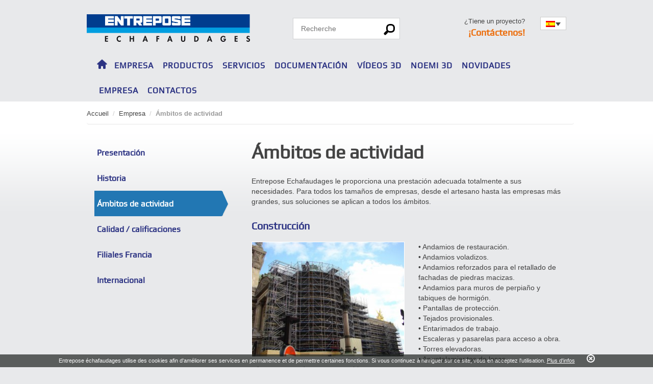

--- FILE ---
content_type: text/html; charset=UTF-8
request_url: https://www.entrepose-echafaudages.fr/es/societe-3/domaines-dactivite/
body_size: 11646
content:
<!DOCTYPE html>
<!--[if IE 7]>
<html class="ie ie7" lang="es-ES">
<![endif]-->
<!--[if IE 8]>
<html class="ie ie8" lang="es-ES">
<![endif]-->
<!--[if !(IE 7) | !(IE 8)  ]><!-->
<html lang="es-ES">
    <!--<![endif]-->
    <head>
        <meta charset="UTF-8" />
        <meta name="viewport" content="width=device-width, initial-scale=1.0, maximum-scale=1.0, user-scalable=no" />
        
        <link rel="profile" href="http://gmpg.org/xfn/11" />
        <link rel="pingback" href="https://www.entrepose-echafaudages.fr/xmlrpc.php" />

        <link rel="shortcut icon" href="https://www.entrepose-echafaudages.fr/wp-content/themes/entrepose/images/favicon.ico" />

        <link href="https://www.entrepose-echafaudages.fr/wp-content/themes/entrepose/css/bootstrap.min.css" rel="stylesheet">
        <link href="https://www.entrepose-echafaudages.fr/wp-content/themes/entrepose/css/bootstrap-responsive.min.css" rel="stylesheet">
        <link href="https://www.entrepose-echafaudages.fr/wp-content/themes/entrepose/css/chocolat.css" rel="stylesheet">
        <link href="https://www.entrepose-echafaudages.fr/wp-content/themes/entrepose/css/main.css" rel="stylesheet">
        <link href="https://www.entrepose-echafaudages.fr/wp-content/themes/entrepose/css/xs.css" rel="stylesheet">
        <link href="https://www.entrepose-echafaudages.fr/wp-content/themes/entrepose/css/sm.css" rel="stylesheet">
        <link href="https://www.entrepose-echafaudages.fr/wp-content/themes/entrepose/css/md.css" rel="stylesheet">

        <meta name='robots' content='index, follow, max-image-preview:large, max-snippet:-1, max-video-preview:-1' />
<link rel="alternate" hreflang="fr-fr" href="https://www.entrepose-echafaudages.fr/societe/domaines-dactivite/" />
<link rel="alternate" hreflang="en-us" href="https://www.entrepose-echafaudages.fr/en/societe-2/areas-of-activity/" />
<link rel="alternate" hreflang="es-es" href="https://www.entrepose-echafaudages.fr/es/societe-3/domaines-dactivite/" />

	<!-- This site is optimized with the Yoast SEO plugin v18.9 - https://yoast.com/wordpress/plugins/seo/ -->
	<title>Ámbitos de actividad | ENTREPOSE Echafaudages</title>
	<link rel="canonical" href="https://www.entrepose-echafaudages.fr/es/societe-3/domaines-dactivite/" />
	<meta property="og:locale" content="es_ES" />
	<meta property="og:type" content="article" />
	<meta property="og:title" content="Ámbitos de actividad | ENTREPOSE Echafaudages" />
	<meta property="og:description" content="Entrepose Echafaudages le proporciona una prestaci&oacute;n adecuada totalmente a sus necesidades. Para todos los tama&ntilde;os de empresas, desde el artesano hasta las empresas m&aacute;s grandes, sus soluciones se aplican a todos los &aacute;mbitos. &nbsp; Construcci&oacute;n &bull; Andamios de restauraci&oacute;n.&nbsp; &bull; Andamios voladizos.&nbsp; &bull; Andamios reforzados para el retallado de fachadas de piedras macizas.&nbsp; &bull; Andamios [&hellip;]" />
	<meta property="og:url" content="https://www.entrepose-echafaudages.fr/es/societe-3/domaines-dactivite/" />
	<meta property="og:site_name" content="ENTREPOSE Echafaudages" />
	<meta property="article:publisher" content="https://fr-fr.facebook.com/EntreposeEE/" />
	<meta property="article:modified_time" content="2016-09-13T14:08:26+00:00" />
	<meta property="og:image" content="http://www.entrepose-echafaudages.fr/wp-content/uploads/2014/03/domaine-d-activite-batiment-300x225.jpg" />
	<meta name="twitter:label1" content="Tiempo de lectura" />
	<meta name="twitter:data1" content="2 minutos" />
	<script type="application/ld+json" class="yoast-schema-graph">{"@context":"https://schema.org","@graph":[{"@type":"WebSite","@id":"https://www.entrepose-echafaudages.fr/en/#website","url":"https://www.entrepose-echafaudages.fr/en/","name":"ENTREPOSE Echafaudages","description":"L&#039;échafaudage : notre métier","potentialAction":[{"@type":"SearchAction","target":{"@type":"EntryPoint","urlTemplate":"https://www.entrepose-echafaudages.fr/en/?s={search_term_string}"},"query-input":"required name=search_term_string"}],"inLanguage":"es"},{"@type":"ImageObject","inLanguage":"es","@id":"https://www.entrepose-echafaudages.fr/es/societe-3/domaines-dactivite/#primaryimage","url":"http://www.entrepose-echafaudages.fr/wp-content/uploads/2014/03/domaine-d-activite-batiment-300x225.jpg","contentUrl":"http://www.entrepose-echafaudages.fr/wp-content/uploads/2014/03/domaine-d-activite-batiment-300x225.jpg"},{"@type":"WebPage","@id":"https://www.entrepose-echafaudages.fr/es/societe-3/domaines-dactivite/#webpage","url":"https://www.entrepose-echafaudages.fr/es/societe-3/domaines-dactivite/","name":"Ámbitos de actividad | ENTREPOSE Echafaudages","isPartOf":{"@id":"https://www.entrepose-echafaudages.fr/en/#website"},"primaryImageOfPage":{"@id":"https://www.entrepose-echafaudages.fr/es/societe-3/domaines-dactivite/#primaryimage"},"datePublished":"2014-03-09T16:45:40+00:00","dateModified":"2016-09-13T14:08:26+00:00","breadcrumb":{"@id":"https://www.entrepose-echafaudages.fr/es/societe-3/domaines-dactivite/#breadcrumb"},"inLanguage":"es","potentialAction":[{"@type":"ReadAction","target":["https://www.entrepose-echafaudages.fr/es/societe-3/domaines-dactivite/"]}]},{"@type":"BreadcrumbList","@id":"https://www.entrepose-echafaudages.fr/es/societe-3/domaines-dactivite/#breadcrumb","itemListElement":[{"@type":"ListItem","position":1,"name":"Accueil","item":"https://www.entrepose-echafaudages.fr/en/"},{"@type":"ListItem","position":2,"name":"Empresa","item":"http://www.entrepose-echafaudages.fr/es/societe-3/presentation/"},{"@type":"ListItem","position":3,"name":"Ámbitos de actividad"}]}]}</script>
	<!-- / Yoast SEO plugin. -->


<link rel='dns-prefetch' href='//www.googletagmanager.com' />
<link rel='dns-prefetch' href='//fonts.googleapis.com' />
<link rel='dns-prefetch' href='//s.w.org' />
<link rel="alternate" type="application/rss+xml" title="ENTREPOSE Echafaudages &raquo; Feed" href="https://www.entrepose-echafaudages.fr/es/feed/" />
<script type="text/javascript">
window._wpemojiSettings = {"baseUrl":"https:\/\/s.w.org\/images\/core\/emoji\/14.0.0\/72x72\/","ext":".png","svgUrl":"https:\/\/s.w.org\/images\/core\/emoji\/14.0.0\/svg\/","svgExt":".svg","source":{"concatemoji":"https:\/\/www.entrepose-echafaudages.fr\/wp-includes\/js\/wp-emoji-release.min.js?ver=6.0"}};
/*! This file is auto-generated */
!function(e,a,t){var n,r,o,i=a.createElement("canvas"),p=i.getContext&&i.getContext("2d");function s(e,t){var a=String.fromCharCode,e=(p.clearRect(0,0,i.width,i.height),p.fillText(a.apply(this,e),0,0),i.toDataURL());return p.clearRect(0,0,i.width,i.height),p.fillText(a.apply(this,t),0,0),e===i.toDataURL()}function c(e){var t=a.createElement("script");t.src=e,t.defer=t.type="text/javascript",a.getElementsByTagName("head")[0].appendChild(t)}for(o=Array("flag","emoji"),t.supports={everything:!0,everythingExceptFlag:!0},r=0;r<o.length;r++)t.supports[o[r]]=function(e){if(!p||!p.fillText)return!1;switch(p.textBaseline="top",p.font="600 32px Arial",e){case"flag":return s([127987,65039,8205,9895,65039],[127987,65039,8203,9895,65039])?!1:!s([55356,56826,55356,56819],[55356,56826,8203,55356,56819])&&!s([55356,57332,56128,56423,56128,56418,56128,56421,56128,56430,56128,56423,56128,56447],[55356,57332,8203,56128,56423,8203,56128,56418,8203,56128,56421,8203,56128,56430,8203,56128,56423,8203,56128,56447]);case"emoji":return!s([129777,127995,8205,129778,127999],[129777,127995,8203,129778,127999])}return!1}(o[r]),t.supports.everything=t.supports.everything&&t.supports[o[r]],"flag"!==o[r]&&(t.supports.everythingExceptFlag=t.supports.everythingExceptFlag&&t.supports[o[r]]);t.supports.everythingExceptFlag=t.supports.everythingExceptFlag&&!t.supports.flag,t.DOMReady=!1,t.readyCallback=function(){t.DOMReady=!0},t.supports.everything||(n=function(){t.readyCallback()},a.addEventListener?(a.addEventListener("DOMContentLoaded",n,!1),e.addEventListener("load",n,!1)):(e.attachEvent("onload",n),a.attachEvent("onreadystatechange",function(){"complete"===a.readyState&&t.readyCallback()})),(e=t.source||{}).concatemoji?c(e.concatemoji):e.wpemoji&&e.twemoji&&(c(e.twemoji),c(e.wpemoji)))}(window,document,window._wpemojiSettings);
</script>
<style type="text/css">
img.wp-smiley,
img.emoji {
	display: inline !important;
	border: none !important;
	box-shadow: none !important;
	height: 1em !important;
	width: 1em !important;
	margin: 0 0.07em !important;
	vertical-align: -0.1em !important;
	background: none !important;
	padding: 0 !important;
}
</style>
			
	<link rel='stylesheet' id='wp-block-library-css'  href='https://www.entrepose-echafaudages.fr/wp-includes/css/dist/block-library/style.min.css?ver=6.0' type='text/css' media='all' />
<style id='global-styles-inline-css' type='text/css'>
body{--wp--preset--color--black: #000000;--wp--preset--color--cyan-bluish-gray: #abb8c3;--wp--preset--color--white: #ffffff;--wp--preset--color--pale-pink: #f78da7;--wp--preset--color--vivid-red: #cf2e2e;--wp--preset--color--luminous-vivid-orange: #ff6900;--wp--preset--color--luminous-vivid-amber: #fcb900;--wp--preset--color--light-green-cyan: #7bdcb5;--wp--preset--color--vivid-green-cyan: #00d084;--wp--preset--color--pale-cyan-blue: #8ed1fc;--wp--preset--color--vivid-cyan-blue: #0693e3;--wp--preset--color--vivid-purple: #9b51e0;--wp--preset--gradient--vivid-cyan-blue-to-vivid-purple: linear-gradient(135deg,rgba(6,147,227,1) 0%,rgb(155,81,224) 100%);--wp--preset--gradient--light-green-cyan-to-vivid-green-cyan: linear-gradient(135deg,rgb(122,220,180) 0%,rgb(0,208,130) 100%);--wp--preset--gradient--luminous-vivid-amber-to-luminous-vivid-orange: linear-gradient(135deg,rgba(252,185,0,1) 0%,rgba(255,105,0,1) 100%);--wp--preset--gradient--luminous-vivid-orange-to-vivid-red: linear-gradient(135deg,rgba(255,105,0,1) 0%,rgb(207,46,46) 100%);--wp--preset--gradient--very-light-gray-to-cyan-bluish-gray: linear-gradient(135deg,rgb(238,238,238) 0%,rgb(169,184,195) 100%);--wp--preset--gradient--cool-to-warm-spectrum: linear-gradient(135deg,rgb(74,234,220) 0%,rgb(151,120,209) 20%,rgb(207,42,186) 40%,rgb(238,44,130) 60%,rgb(251,105,98) 80%,rgb(254,248,76) 100%);--wp--preset--gradient--blush-light-purple: linear-gradient(135deg,rgb(255,206,236) 0%,rgb(152,150,240) 100%);--wp--preset--gradient--blush-bordeaux: linear-gradient(135deg,rgb(254,205,165) 0%,rgb(254,45,45) 50%,rgb(107,0,62) 100%);--wp--preset--gradient--luminous-dusk: linear-gradient(135deg,rgb(255,203,112) 0%,rgb(199,81,192) 50%,rgb(65,88,208) 100%);--wp--preset--gradient--pale-ocean: linear-gradient(135deg,rgb(255,245,203) 0%,rgb(182,227,212) 50%,rgb(51,167,181) 100%);--wp--preset--gradient--electric-grass: linear-gradient(135deg,rgb(202,248,128) 0%,rgb(113,206,126) 100%);--wp--preset--gradient--midnight: linear-gradient(135deg,rgb(2,3,129) 0%,rgb(40,116,252) 100%);--wp--preset--duotone--dark-grayscale: url('#wp-duotone-dark-grayscale');--wp--preset--duotone--grayscale: url('#wp-duotone-grayscale');--wp--preset--duotone--purple-yellow: url('#wp-duotone-purple-yellow');--wp--preset--duotone--blue-red: url('#wp-duotone-blue-red');--wp--preset--duotone--midnight: url('#wp-duotone-midnight');--wp--preset--duotone--magenta-yellow: url('#wp-duotone-magenta-yellow');--wp--preset--duotone--purple-green: url('#wp-duotone-purple-green');--wp--preset--duotone--blue-orange: url('#wp-duotone-blue-orange');--wp--preset--font-size--small: 13px;--wp--preset--font-size--medium: 20px;--wp--preset--font-size--large: 36px;--wp--preset--font-size--x-large: 42px;}.has-black-color{color: var(--wp--preset--color--black) !important;}.has-cyan-bluish-gray-color{color: var(--wp--preset--color--cyan-bluish-gray) !important;}.has-white-color{color: var(--wp--preset--color--white) !important;}.has-pale-pink-color{color: var(--wp--preset--color--pale-pink) !important;}.has-vivid-red-color{color: var(--wp--preset--color--vivid-red) !important;}.has-luminous-vivid-orange-color{color: var(--wp--preset--color--luminous-vivid-orange) !important;}.has-luminous-vivid-amber-color{color: var(--wp--preset--color--luminous-vivid-amber) !important;}.has-light-green-cyan-color{color: var(--wp--preset--color--light-green-cyan) !important;}.has-vivid-green-cyan-color{color: var(--wp--preset--color--vivid-green-cyan) !important;}.has-pale-cyan-blue-color{color: var(--wp--preset--color--pale-cyan-blue) !important;}.has-vivid-cyan-blue-color{color: var(--wp--preset--color--vivid-cyan-blue) !important;}.has-vivid-purple-color{color: var(--wp--preset--color--vivid-purple) !important;}.has-black-background-color{background-color: var(--wp--preset--color--black) !important;}.has-cyan-bluish-gray-background-color{background-color: var(--wp--preset--color--cyan-bluish-gray) !important;}.has-white-background-color{background-color: var(--wp--preset--color--white) !important;}.has-pale-pink-background-color{background-color: var(--wp--preset--color--pale-pink) !important;}.has-vivid-red-background-color{background-color: var(--wp--preset--color--vivid-red) !important;}.has-luminous-vivid-orange-background-color{background-color: var(--wp--preset--color--luminous-vivid-orange) !important;}.has-luminous-vivid-amber-background-color{background-color: var(--wp--preset--color--luminous-vivid-amber) !important;}.has-light-green-cyan-background-color{background-color: var(--wp--preset--color--light-green-cyan) !important;}.has-vivid-green-cyan-background-color{background-color: var(--wp--preset--color--vivid-green-cyan) !important;}.has-pale-cyan-blue-background-color{background-color: var(--wp--preset--color--pale-cyan-blue) !important;}.has-vivid-cyan-blue-background-color{background-color: var(--wp--preset--color--vivid-cyan-blue) !important;}.has-vivid-purple-background-color{background-color: var(--wp--preset--color--vivid-purple) !important;}.has-black-border-color{border-color: var(--wp--preset--color--black) !important;}.has-cyan-bluish-gray-border-color{border-color: var(--wp--preset--color--cyan-bluish-gray) !important;}.has-white-border-color{border-color: var(--wp--preset--color--white) !important;}.has-pale-pink-border-color{border-color: var(--wp--preset--color--pale-pink) !important;}.has-vivid-red-border-color{border-color: var(--wp--preset--color--vivid-red) !important;}.has-luminous-vivid-orange-border-color{border-color: var(--wp--preset--color--luminous-vivid-orange) !important;}.has-luminous-vivid-amber-border-color{border-color: var(--wp--preset--color--luminous-vivid-amber) !important;}.has-light-green-cyan-border-color{border-color: var(--wp--preset--color--light-green-cyan) !important;}.has-vivid-green-cyan-border-color{border-color: var(--wp--preset--color--vivid-green-cyan) !important;}.has-pale-cyan-blue-border-color{border-color: var(--wp--preset--color--pale-cyan-blue) !important;}.has-vivid-cyan-blue-border-color{border-color: var(--wp--preset--color--vivid-cyan-blue) !important;}.has-vivid-purple-border-color{border-color: var(--wp--preset--color--vivid-purple) !important;}.has-vivid-cyan-blue-to-vivid-purple-gradient-background{background: var(--wp--preset--gradient--vivid-cyan-blue-to-vivid-purple) !important;}.has-light-green-cyan-to-vivid-green-cyan-gradient-background{background: var(--wp--preset--gradient--light-green-cyan-to-vivid-green-cyan) !important;}.has-luminous-vivid-amber-to-luminous-vivid-orange-gradient-background{background: var(--wp--preset--gradient--luminous-vivid-amber-to-luminous-vivid-orange) !important;}.has-luminous-vivid-orange-to-vivid-red-gradient-background{background: var(--wp--preset--gradient--luminous-vivid-orange-to-vivid-red) !important;}.has-very-light-gray-to-cyan-bluish-gray-gradient-background{background: var(--wp--preset--gradient--very-light-gray-to-cyan-bluish-gray) !important;}.has-cool-to-warm-spectrum-gradient-background{background: var(--wp--preset--gradient--cool-to-warm-spectrum) !important;}.has-blush-light-purple-gradient-background{background: var(--wp--preset--gradient--blush-light-purple) !important;}.has-blush-bordeaux-gradient-background{background: var(--wp--preset--gradient--blush-bordeaux) !important;}.has-luminous-dusk-gradient-background{background: var(--wp--preset--gradient--luminous-dusk) !important;}.has-pale-ocean-gradient-background{background: var(--wp--preset--gradient--pale-ocean) !important;}.has-electric-grass-gradient-background{background: var(--wp--preset--gradient--electric-grass) !important;}.has-midnight-gradient-background{background: var(--wp--preset--gradient--midnight) !important;}.has-small-font-size{font-size: var(--wp--preset--font-size--small) !important;}.has-medium-font-size{font-size: var(--wp--preset--font-size--medium) !important;}.has-large-font-size{font-size: var(--wp--preset--font-size--large) !important;}.has-x-large-font-size{font-size: var(--wp--preset--font-size--x-large) !important;}
</style>
<link rel='stylesheet' id='contact-form-7-css'  href='https://www.entrepose-echafaudages.fr/wp-content/plugins/contact-form-7/includes/css/styles.css?ver=5.5.6.1' type='text/css' media='all' />
<link rel='stylesheet' id='responsive-lightbox-fancybox-css'  href='https://www.entrepose-echafaudages.fr/wp-content/plugins/responsive-lightbox/assets/fancybox/jquery.fancybox.min.css?ver=2.3.5' type='text/css' media='all' />
<link rel='stylesheet' id='wpml-legacy-dropdown-0-css'  href='//www.entrepose-echafaudages.fr/wp-content/plugins/sitepress-multilingual-cms/templates/language-switchers/legacy-dropdown/style.css?ver=1' type='text/css' media='all' />
<style id='wpml-legacy-dropdown-0-inline-css' type='text/css'>
.wpml-ls-statics-shortcode_actions, .wpml-ls-statics-shortcode_actions .wpml-ls-sub-menu, .wpml-ls-statics-shortcode_actions a {border-color:#cdcdcd;}.wpml-ls-statics-shortcode_actions a {color:#444444;background-color:#ffffff;}.wpml-ls-statics-shortcode_actions a:hover,.wpml-ls-statics-shortcode_actions a:focus {color:#000000;background-color:#eeeeee;}.wpml-ls-statics-shortcode_actions .wpml-ls-current-language>a {color:#444444;background-color:#ffffff;}.wpml-ls-statics-shortcode_actions .wpml-ls-current-language:hover>a, .wpml-ls-statics-shortcode_actions .wpml-ls-current-language>a:focus {color:#000000;background-color:#eeeeee;}
</style>
<link rel='stylesheet' id='cms-navigation-style-base-css'  href='https://www.entrepose-echafaudages.fr/wp-content/plugins/wpml-cms-nav/res/css/cms-navigation-base.css?ver=1.5.2' type='text/css' media='screen' />
<link rel='stylesheet' id='cms-navigation-style-css'  href='https://www.entrepose-echafaudages.fr/wp-content/plugins/wpml-cms-nav/res/css/cms-navigation.css?ver=1.5.2' type='text/css' media='screen' />
<link rel='stylesheet' id='twentytwelve-fonts-css'  href='https://fonts.googleapis.com/css?family=Open+Sans:400italic,700italic,400,700&#038;subset=latin,latin-ext' type='text/css' media='all' />
<link rel='stylesheet' id='twentytwelve-style-css'  href='https://www.entrepose-echafaudages.fr/wp-content/themes/entrepose/style.css?ver=6.0' type='text/css' media='all' />
<!--[if lt IE 9]>
<link rel='stylesheet' id='twentytwelve-ie-css'  href='https://www.entrepose-echafaudages.fr/wp-content/themes/entrepose/css/ie.css?ver=20121010' type='text/css' media='all' />
<![endif]-->
<link rel='stylesheet' id='wp-paginate-css'  href='https://www.entrepose-echafaudages.fr/wp-content/plugins/wp-paginate/css/wp-paginate.css?ver=2.1.8' type='text/css' media='screen' />
<script type='text/javascript'>
/* <![CDATA[ */
window.CKEDITOR_BASEPATH = "https://www.entrepose-echafaudages.fr/wp-content/plugins/ckeditor-for-wordpress/ckeditor/";
var ckeditorSettings = { "textarea_id": "comment", "pluginPath": "https:\/\/www.entrepose-echafaudages.fr\/wp-content\/plugins\/ckeditor-for-wordpress\/", "autostart": true, "excerpt_state": false, "qtransEnabled": false, "outputFormat": { "indent": true, "breakBeforeOpen": true, "breakAfterOpen": true, "breakBeforeClose": true, "breakAfterClose": true }, "configuration": { "height": "160px", "skin": "moono", "scayt_autoStartup": false, "entities": true, "entities_greek": true, "entities_latin": true, "toolbar": "WordpressBasic", "templates_files": [ "https:\/\/www.entrepose-echafaudages.fr\/wp-content\/plugins\/ckeditor-for-wordpress\/ckeditor.templates.js" ], "stylesCombo_stylesSet": "wordpress:https:\/\/www.entrepose-echafaudages.fr\/wp-content\/plugins\/ckeditor-for-wordpress\/ckeditor.styles.js", "allowedContent": true, "customConfig": "https:\/\/www.entrepose-echafaudages.fr\/wp-content\/plugins\/ckeditor-for-wordpress\/ckeditor.config.js" }, "externalPlugins": [  ], "additionalButtons": [  ] }
/* ]]> */
</script><style type="text/css">
			#content table.cke_editor { margin:0; }
			#content table.cke_editor tr td { padding:0;border:0; }
		</style><script type='text/javascript' src='https://www.entrepose-echafaudages.fr/wp-includes/js/jquery/jquery.min.js?ver=3.6.0' id='jquery-core-js'></script>
<script type='text/javascript' src='https://www.entrepose-echafaudages.fr/wp-includes/js/jquery/jquery-migrate.min.js?ver=3.3.2' id='jquery-migrate-js'></script>
<script type='text/javascript' src='https://www.entrepose-echafaudages.fr/wp-content/plugins/responsive-lightbox/assets/fancybox/jquery.fancybox.min.js?ver=2.3.5' id='responsive-lightbox-fancybox-js'></script>
<script type='text/javascript' src='https://www.entrepose-echafaudages.fr/wp-includes/js/underscore.min.js?ver=1.13.3' id='underscore-js'></script>
<script type='text/javascript' src='https://www.entrepose-echafaudages.fr/wp-content/plugins/responsive-lightbox/assets/infinitescroll/infinite-scroll.pkgd.min.js?ver=6.0' id='responsive-lightbox-infinite-scroll-js'></script>
<script type='text/javascript' id='responsive-lightbox-js-extra'>
/* <![CDATA[ */
var rlArgs = {"script":"fancybox","selector":"lightbox","customEvents":"","activeGalleries":"0","modal":"0","showOverlay":"1","showCloseButton":"1","enableEscapeButton":"1","hideOnOverlayClick":"1","hideOnContentClick":"0","cyclic":"0","showNavArrows":"1","autoScale":"1","scrolling":"yes","centerOnScroll":"1","opacity":"1","overlayOpacity":"70","overlayColor":"#666","titleShow":"1","titlePosition":"outside","transitions":"fade","easings":"swing","speeds":"300","changeSpeed":"300","changeFade":"100","padding":"5","margin":"5","videoWidth":"1080","videoHeight":"720","woocommerce_gallery":"0","ajaxurl":"https:\/\/www.entrepose-echafaudages.fr\/wp-admin\/admin-ajax.php","nonce":"4a0e79c8c8","preview":"false","postId":"3600"};
/* ]]> */
</script>
<script type='text/javascript' src='https://www.entrepose-echafaudages.fr/wp-content/plugins/responsive-lightbox/js/front.js?ver=2.3.5' id='responsive-lightbox-js'></script>
<script type='text/javascript' src='//www.entrepose-echafaudages.fr/wp-content/plugins/sitepress-multilingual-cms/templates/language-switchers/legacy-dropdown/script.js?ver=1' id='wpml-legacy-dropdown-0-js'></script>

<!-- Fragmento de código de Google Analytics añadido por Site Kit -->
<script type='text/javascript' src='https://www.googletagmanager.com/gtag/js?id=GT-KFLHS72' id='google_gtagjs-js' async></script>
<script type='text/javascript' id='google_gtagjs-js-after'>
window.dataLayer = window.dataLayer || [];function gtag(){dataLayer.push(arguments);}
gtag('set', 'linker', {"domains":["www.entrepose-echafaudages.fr"]} );
gtag("js", new Date());
gtag("set", "developer_id.dZTNiMT", true);
gtag("config", "GT-KFLHS72");
</script>

<!-- Final del fragmento de código de Google Analytics añadido por Site Kit -->
<script type='text/javascript' src='https://www.entrepose-echafaudages.fr/wp-content/plugins/ckeditor-for-wordpress/ckeditor/ckeditor.js?t=F7J8&#038;ver=4.5.3.3' id='ckeditor-js'></script>
<script type='text/javascript' src='https://www.entrepose-echafaudages.fr/wp-content/plugins/ckeditor-for-wordpress/includes/ckeditor.utils.js?t=F7J8&#038;ver=4.5.3.3' id='ckeditor.utils-js'></script>
<link rel="https://api.w.org/" href="https://www.entrepose-echafaudages.fr/wp-json/" /><link rel="alternate" type="application/json" href="https://www.entrepose-echafaudages.fr/wp-json/wp/v2/pages/3600" /><link rel="EditURI" type="application/rsd+xml" title="RSD" href="https://www.entrepose-echafaudages.fr/xmlrpc.php?rsd" />
<link rel="wlwmanifest" type="application/wlwmanifest+xml" href="https://www.entrepose-echafaudages.fr/wp-includes/wlwmanifest.xml" /> 
<meta name="generator" content="WordPress 6.0" />
<link rel='shortlink' href='https://www.entrepose-echafaudages.fr/es/?p=3600' />
<link rel="alternate" type="application/json+oembed" href="https://www.entrepose-echafaudages.fr/wp-json/oembed/1.0/embed?url=https%3A%2F%2Fwww.entrepose-echafaudages.fr%2Fes%2Fsociete-3%2Fdomaines-dactivite%2F" />
<link rel="alternate" type="text/xml+oembed" href="https://www.entrepose-echafaudages.fr/wp-json/oembed/1.0/embed?url=https%3A%2F%2Fwww.entrepose-echafaudages.fr%2Fes%2Fsociete-3%2Fdomaines-dactivite%2F&#038;format=xml" />
<meta name="generator" content="WPML ver:4.2.7.1 stt:1,4,2;" />
<meta name="generator" content="Site Kit by Google 1.115.0" /><link rel="icon" href="https://www.entrepose-echafaudages.fr/wp-content/uploads/2020/04/picto-EE.gif" sizes="32x32" />
<link rel="icon" href="https://www.entrepose-echafaudages.fr/wp-content/uploads/2020/04/picto-EE.gif" sizes="192x192" />
<link rel="apple-touch-icon" href="https://www.entrepose-echafaudages.fr/wp-content/uploads/2020/04/picto-EE.gif" />
<meta name="msapplication-TileImage" content="https://www.entrepose-echafaudages.fr/wp-content/uploads/2020/04/picto-EE.gif" />
        
        <script type="text/javascript" src="https://www.entrepose-echafaudages.fr/wp-content/themes/entrepose/js/jquery.chocolat.js"></script>
        <script type='text/javascript' src='https://www.entrepose-echafaudages.fr/wp-content/themes/entrepose/js/jquery.validate.js'></script>
        <script type='text/javascript' src='https://www.entrepose-echafaudages.fr/wp-content/themes/entrepose/js/jquery.cookie.js'></script>
        <script type="text/javascript" src='https://www.entrepose-echafaudages.fr/wp-content/themes/entrepose/js/jquery.colorbox-min.js'></script>
        <script type="text/javascript" src='https://www.entrepose-echafaudages.fr/wp-content/themes/entrepose/js/bootstrap-select.js'></script>
        <script type="text/javascript" src='https://www.entrepose-echafaudages.fr/wp-content/themes/entrepose/js/bootstrap.min.js'></script>
        <script type="text/javascript" src='https://www.entrepose-echafaudages.fr/wp-content/themes/entrepose/js/jquery.jcarousel.min.js'></script>
        <script type="text/javascript" src='https://www.entrepose-echafaudages.fr/wp-content/themes/entrepose/js/matchmedia.js'></script>
        <!--[if lte IE 8]>
            <script type="text/javascript" src='https://www.entrepose-echafaudages.fr/wp-content/themes/entrepose/js/matchmedia_ie8.js'></script>
        <![endif]-->
        <script type='text/javascript' src='https://www.entrepose-echafaudages.fr/wp-content/themes/entrepose/js/application.js'></script>

        <!--[if lte IE 8]>
            <link rel="stylesheet" href="https://www.entrepose-echafaudages.fr/wp-content/themes/entrepose/css/ie8.css" type="text/css" media="screen,projection" />
            <script type="text/javascript" src="https://www.entrepose-echafaudages.fr/wp-content/themes/entrepose/js/jquery.backgroundSize.js"></script>
            <script type="text/javascript">
            $(document).ready(function() {
                $('.w-interesse').css( "background-size", "cover" );
            }
            </script>
            <script src="https://www.entrepose-echafaudages.fr/wp-content/themes/entrepose/js/selectivizr-min.js"></script>
            <script src="../../docs-assets/js/ie8-responsive-file-warning.js"></script>
            <script src="https://oss.maxcdn.com/libs/respond.js/1.3.0/respond.min.js"></script>
            <script src="https://www.entrepose-echafaudages.fr/wp-content/themes/entrepose/js/html5.js" type="text/javascript"></script>
            <script src="https://www.entrepose-echafaudages.fr/wp-content/themes/entrepose/js/html5shiv.js"></script>
        <![endif]-->
    </head>

    <body class="page-template page-template-page-templates page-template-page-menu page-template-page-templatespage-menu-php page page-id-3600 page-child parent-pageid-3603 custom-font-enabled">

        <div class="header">
            <div class="container-narrow">
                <div class="row-fluid">
                    <div class="col-sm-5">
                        <a class="logo hidden-xs" href="https://www.entrepose-echafaudages.fr/es/"><img class="img-responsive" src="https://www.entrepose-echafaudages.fr/wp-content/themes/entrepose/images/logo.jpg"></a>
                        <a class="logo hidden-sm hidden-md hidden-lg" href="https://www.entrepose-echafaudages.fr/es/"><img class="img-responsive logo-mobile" src="https://www.entrepose-echafaudages.fr/wp-content/themes/entrepose/images/logo.jpg"></a>
                    </div>
                    <div class="col-xs-2 hidden-sm hidden-md hidden-lg search-mobile">
                        <a href="#"><img src="https://www.entrepose-echafaudages.fr/wp-content/themes/entrepose/images/search-mobile.png"></a>
                    </div>
                    <div class="col-sm-3 hidden-xs form-search-content">
                        <form class="form-search" method="get" id="searchform" action="/">
                            <div class="input-append">
                                <input type="text" class="searchq" size="put_a_size_here" name="s" id="s" value="" onfocus="if (this.value == this.defaultValue)
                                        this.value = '';" onblur="if (this.value == '')
                                                    this.value = this.defaultValue;" placeholder="Recherche"/>
                                <input type="submit" id="searchsubmit" value="Search" class="btn" />
                            </div>
                        </form>
                    </div>
					
                    <div class="col-sm-3 hidden-xs contTop">
                        <div class="content_block" id="custom_post_widget-437"><div class="topinfo">
	<span class="infoline">&iquest;Tiene un proyecto?</span> <a class="phone" href="https://www.entrepose-echafaudages.fr/es/contact/implantations-en-france/">&iexcl;Cont&aacute;ctenos!</a>
</div>
</div>                    </div>
					
                    <div class="col-sm-1 col-xs-1 hidden-xs">
                        
<div
	 class="wpml-ls-statics-shortcode_actions wpml-ls wpml-ls-legacy-dropdown js-wpml-ls-legacy-dropdown" id="lang_sel">
	<ul>

		<li tabindex="0" class="wpml-ls-slot-shortcode_actions wpml-ls-item wpml-ls-item-es wpml-ls-current-language wpml-ls-last-item wpml-ls-item-legacy-dropdown">
			<a href="#" class="js-wpml-ls-item-toggle wpml-ls-item-toggle lang_sel_sel icl-es"><img class="wpml-ls-flag iclflag" src="https://www.entrepose-echafaudages.fr/wp-content/plugins/sitepress-multilingual-cms/res/flags/es.png" alt="es" title="Español"></a>

			<ul class="wpml-ls-sub-menu">
				
					<li class="icl-fr wpml-ls-slot-shortcode_actions wpml-ls-item wpml-ls-item-fr wpml-ls-first-item">
						<a href="https://www.entrepose-echafaudages.fr/societe/domaines-dactivite/" class="wpml-ls-link"><img class="wpml-ls-flag iclflag" src="https://www.entrepose-echafaudages.fr/wp-content/plugins/sitepress-multilingual-cms/res/flags/fr.png" alt="fr" title="Français"></a>
					</li>

				
					<li class="icl-en wpml-ls-slot-shortcode_actions wpml-ls-item wpml-ls-item-en">
						<a href="https://www.entrepose-echafaudages.fr/en/societe-2/areas-of-activity/" class="wpml-ls-link"><img class="wpml-ls-flag iclflag" src="https://www.entrepose-echafaudages.fr/wp-content/plugins/sitepress-multilingual-cms/res/flags/en.png" alt="en" title="English"></a>
					</li>

							</ul>

		</li>

	</ul>
</div>                    </div>
                </div>
                <div class="container-fluid">

                    <div class="navbar-header">
                        <button type="button" class="navbar-toggle collapsed" data-toggle="collapse" data-target=".navbar-collapse">
                            <span class="sr-only">Toggle navigation</span>
                            <span class="icon-bar"></span>
                            <span class="icon-bar"></span>
                            <span class="icon-bar"></span>
                        </button>
                    </div>

                    <div style="height: 1px;" class="navbar-collapse collapse">
                        <ul class="nav navbar-nav">
                            <li ><a class="navbar-brand hidden-xs first" href="https://www.entrepose-echafaudages.fr/es/">Home</a></li>
                            <li class=""><a  href="https://www.entrepose-echafaudages.fr/es/societe-3/presentation/">Empresa</a>
<ul class='dropdown-menu'>
	<li><a  href="https://www.entrepose-echafaudages.fr/es/societe-3/presentation/">Presentación</a></li>
	<li><a  href="https://www.entrepose-echafaudages.fr/es/societe-3/historique/">Historia</a></li>
	<li><a  href="https://www.entrepose-echafaudages.fr/es/societe-3/domaines-dactivite/">Ámbitos de actividad</a></li>
	<li><a  href="https://www.entrepose-echafaudages.fr/es/societe-3/qualite-qualifications/">Calidad / calificaciones</a></li>
	<li><a  href="https://www.entrepose-echafaudages.fr/es/societe-3/filiales-france/">Filiales Francia</a></li>
	<li><a  href="https://www.entrepose-echafaudages.fr/es/societe-3/international/">Internacional</a></li>
</ul>
</li>
<li class=""><a  href="https://www.entrepose-echafaudages.fr/es/nos-produits-2/">Productos</a><ul class="dropdown-menu"><li><a href="">Andamio Multicrab</a></li><li><a href="">Façadier EE</a></li><li><a href="">Escaleras Hélicrab</a></li><li><a href="">Escaleras de obra</a></li><li><a href="">Escaleras públicas</a></li><li><a href="">Pasarelas</a></li><li><a href="">Tejados provisionales</a></li><li><a href="">Podios</a></li><li><a href="">Tribunas</a></li><li><a href="">Tubos y conexiones</a></li><li><a href="">Apuntalamiento Touréchaf</a></li><li><a href="">Apuntalamiento Crabtour</a></li><li><a href="">Apuntalamiento Crabétai</a></li></ul>
<ul class='dropdown-menu'>
	<li><a  href="https://www.entrepose-echafaudages.fr/es/productos/echafaudage-multicrab-2/">Andamio Multicrab</a></li>
	<li><a  href="https://www.entrepose-echafaudages.fr/es/produits/facadier-ee/">Façadier EE</a></li>
	<li><a  href="https://www.entrepose-echafaudages.fr/es/productos/toto/">Escaleras Hélicrab</a></li>
	<li><a  href="https://www.entrepose-echafaudages.fr/es/productos/escalier-de-chantier-2/">Escaleras de obra</a></li>
	<li><a  href="https://www.entrepose-echafaudages.fr/es/productos/escaliers-de-service-2/">Escaleras públicas</a></li>
	<li><a  href="https://www.entrepose-echafaudages.fr/es/productos/passerelles-2/">Pasarelas</a></li>
	<li><a  href="https://www.entrepose-echafaudages.fr/es/productos/toitures-provisoires-2/">Tejados provisionales</a></li>
	<li><a  href="https://www.entrepose-echafaudages.fr/es/productos/podiums-2/">Podios</a></li>
	<li><a  href="https://www.entrepose-echafaudages.fr/es/productos/tribunes-2-2/">Tribunas</a></li>
	<li><a  href="https://www.entrepose-echafaudages.fr/es/productos/tubes-connectors-2-2/">Tubos y conexiones</a></li>
	<li><a  href="https://www.entrepose-echafaudages.fr/es/productos/tourechaf/">Apuntalamiento Touréchaf</a></li>
	<li><a  href="https://www.entrepose-echafaudages.fr/es/productos/etaiement-crabtour-2/">Apuntalamiento Crabtour</a></li>
	<li><a  href="https://www.entrepose-echafaudages.fr/es/productos/etaiement/">Apuntalamiento Crabétai</a></li>
</ul>
</li>
<li class=""><a  href="http://www.entrepose-echafaudages.fr/es/services-3/vente/">Servicios</a>
<ul class='dropdown-menu'>
	<li><a  href="https://www.entrepose-echafaudages.fr/es/services-3/vente/">Venta</a></li>
	<li><a  href="https://www.entrepose-echafaudages.fr/es/services-3/location/">Alquiler</a></li>
	<li><a  href="https://www.entrepose-echafaudages.fr/es/services-3/montage/">Montaje</a></li>
	<li><a  href="https://www.entrepose-echafaudages.fr/es/services-3/etudes/">Estudios</a></li>
	<li><a  href="https://www.entrepose-echafaudages.fr/es/services-3/logistique/">Logística</a></li>
	<li><a  href="https://www.entrepose-echafaudages.fr/es/services-3/entretien/">Mantenimiento</a></li>
	<li><a  href="https://www.entrepose-echafaudages.fr/es/services-3/formation/">Formación</a></li>
</ul>
</li>
<li class=""><a  href="http://www.entrepose-echafaudages.fr/es/documentation-3/1053-2/">Documentación</a>
<ul class='dropdown-menu'>
	<li><a  href="https://www.entrepose-echafaudages.fr/es/documentation-3/1053-2/">Documentación comercial</a></li>
	<li><a  href="https://www.entrepose-echafaudages.fr/es/documentation-3/documentation-technique/">Documentación técnica</a></li>
</ul>
</li>
<li><a  href="https://www.entrepose-echafaudages.fr/es/videos-3d/">Vídeos 3D</a>
<ul class='dropdown-menu'>
	<li><a  href="https://www.entrepose-echafaudages.fr/es/videos-3d/">Vídeos 3D</a></li>
</ul>
</li>
<li><a  href="https://www.entrepose-echafaudages.fr/es/logiciels-2/noemi-3d/">NOEMI 3D</a></li>
<li class=""><a  href="https://www.entrepose-echafaudages.fr/es/actualites-2/">Novidades</a></li>
<li><a  href="https://www.entrepose-echafaudages.fr/es/societe-3/recrutement/">Empresa</a>
<ul class='dropdown-menu'>
	<li><a  href="https://www.entrepose-echafaudages.fr/es/empresa/recrutement/">Contratación</a></li>
	<li><a  href="https://www.entrepose-echafaudages.fr/es/candidature-spontanee-2/">Candidatura espontánea</a></li>
</ul>
</li>
<li class=""><a  href="http://www.entrepose-echafaudages.fr/es/contact/implantations-linternational/">Contactos</a>
<ul class='dropdown-menu'>
	<li><a  href="https://www.entrepose-echafaudages.fr/es/contact/implantations-en-france/">Implantación en Francia</a></li>
	<li><a  href="https://www.entrepose-echafaudages.fr/es/contact/implantations-linternational/">Implantación en el extranjero</a></li>
	<li><a  href="https://www.entrepose-echafaudages.fr/es/contact/siege-social/">Sede social</a></li>
	<li><a  href="https://www.entrepose-echafaudages.fr/es/contact/contactez-nous/">Escríbanos</a></li>
</ul>
</li>
                        </ul>
                        <div class="hidden-sm hidden-md hidden-lg" style="text-align: center;">
                            
<div
	 class="wpml-ls-statics-shortcode_actions wpml-ls wpml-ls-legacy-dropdown js-wpml-ls-legacy-dropdown" id="lang_sel">
	<ul>

		<li tabindex="0" class="wpml-ls-slot-shortcode_actions wpml-ls-item wpml-ls-item-es wpml-ls-current-language wpml-ls-last-item wpml-ls-item-legacy-dropdown">
			<a href="#" class="js-wpml-ls-item-toggle wpml-ls-item-toggle lang_sel_sel icl-es"><img class="wpml-ls-flag iclflag" src="https://www.entrepose-echafaudages.fr/wp-content/plugins/sitepress-multilingual-cms/res/flags/es.png" alt="es" title="Español"></a>

			<ul class="wpml-ls-sub-menu">
				
					<li class="icl-fr wpml-ls-slot-shortcode_actions wpml-ls-item wpml-ls-item-fr wpml-ls-first-item">
						<a href="https://www.entrepose-echafaudages.fr/societe/domaines-dactivite/" class="wpml-ls-link"><img class="wpml-ls-flag iclflag" src="https://www.entrepose-echafaudages.fr/wp-content/plugins/sitepress-multilingual-cms/res/flags/fr.png" alt="fr" title="Français"></a>
					</li>

				
					<li class="icl-en wpml-ls-slot-shortcode_actions wpml-ls-item wpml-ls-item-en">
						<a href="https://www.entrepose-echafaudages.fr/en/societe-2/areas-of-activity/" class="wpml-ls-link"><img class="wpml-ls-flag iclflag" src="https://www.entrepose-echafaudages.fr/wp-content/plugins/sitepress-multilingual-cms/res/flags/en.png" alt="en" title="English"></a>
					</li>

							</ul>

		</li>

	</ul>
</div>                        </div>
                    </div>
                </div>
            </div>
        </div>

<!--        <div class="hidden-sm hidden-md hidden-lg">
            <div class="topinfo">
                <span class="infoline"></span>
                <a href="" class="phone">Contact siège social</a>
            </div>
        </div>-->
<div class="full-page">
    <div class="container-narrow">
        <div class="row-fluid">
            <ol class="breadcrumb"><li><a href="/">Accueil</a><span>/</span></li><li><a href="http://www.entrepose-echafaudages.fr/es/societe-3/presentation/">Empresa</a><span>/</span></li><li class="active">Ámbitos de actividad</li></ol>            
            
    <div class="col-sm-4 hidden-xs">
        <div class="col-xs-12  col-sm-12 col-md-12">
            <aside id="advanced_menu-2" class="widget widget_advanced_menu"><ul id="menu-menu-espagnol-4" class="navleft">	<li id="menu-item-5640" class="menu-item menu-item-type-post_type menu-item-object-page menu-item-5640"><a href="https://www.entrepose-echafaudages.fr/es/societe-3/presentation/">Presentación</a></li>
	<li id="menu-item-5641" class="menu-item menu-item-type-post_type menu-item-object-page menu-item-5641"><a href="https://www.entrepose-echafaudages.fr/es/societe-3/historique/">Historia</a></li>
	<li id="menu-item-5642" class="menu-item menu-item-type-post_type menu-item-object-page current-menu-item page_item page-item-3600 current_page_item menu-item-5642"><a href="https://www.entrepose-echafaudages.fr/es/societe-3/domaines-dactivite/" aria-current="page">Ámbitos de actividad</a></li>
	<li id="menu-item-5643" class="menu-item menu-item-type-post_type menu-item-object-page menu-item-5643"><a href="https://www.entrepose-echafaudages.fr/es/societe-3/qualite-qualifications/">Calidad / calificaciones</a></li>
	<li id="menu-item-5644" class="menu-item menu-item-type-post_type menu-item-object-page menu-item-5644"><a href="https://www.entrepose-echafaudages.fr/es/societe-3/filiales-france/">Filiales Francia</a></li>
	<li id="menu-item-5645" class="menu-item menu-item-type-post_type menu-item-object-page menu-item-5645"><a href="https://www.entrepose-echafaudages.fr/es/societe-3/international/">Internacional</a></li>
</ul></aside>        </div>
    </div>
            
            <div class="col-sm-8 cms">
                <h1>Ámbitos de actividad</h1>
                
                Entrepose Echafaudages le proporciona una prestaci&oacute;n adecuada totalmente a sus necesidades. Para todos los tama&ntilde;os de empresas, desde el artesano hasta las empresas m&aacute;s grandes, sus soluciones se aplican a todos los &aacute;mbitos. &nbsp;
<h3>
	Construcci&oacute;n
</h3>
<a href="http://www.entrepose-echafaudages.fr/wp-content/uploads/2014/03/domaine-d-activite-batiment.jpg" data-rel="lightbox-image-0" data-rl_title="" data-rl_caption="" title=""><span style="color:#FFFFFF;"><img alt="domaine d activite batiment" class="pull-left" src="http://www.entrepose-echafaudages.fr/wp-content/uploads/2014/03/domaine-d-activite-batiment-300x225.jpg" style="width: 300px; height: 225px; border-width: 1px; border-style: solid;" /></span></a>&bull; Andamios de restauraci&oacute;n.&nbsp;<br />
&bull; Andamios voladizos.&nbsp;<br />
&bull; Andamios reforzados para el retallado de fachadas de piedras macizas.&nbsp;<br />
&bull; Andamios para muros de perpia&ntilde;o y tabiques de hormig&oacute;n.&nbsp;<br />
&bull; Pantallas de protecci&oacute;n.&nbsp;<br />
&bull; Tejados provisionales.&nbsp;<br />
&bull; Entarimados de trabajo.&nbsp;<br />
&bull; Escaleras y pasarelas para acceso a obra.&nbsp;<br />
&bull; Torres elevadoras.&nbsp;<br />
&bull; Apuntalamientos de losas.&nbsp;<br />
&bull; Armazones rodantes autoestables.&nbsp;<br />
&bull;&nbsp;Palizadas&hellip;<br />
<br />
Entrepose Echafaudages participa adem&aacute;s en el mantenimiento del patrimonio cultural e hist&oacute;rico. El andamio MultiCrab ha sido utilizado, entre otros, para la renovaci&oacute;n de los monumentos parisinos como la &Oacute;pera Garnier, la Iglesia de la Madeleine, el Museo del Louvre, la Torre Saint-Jacques, la Torre Eiffel, la Iglesia Saint-Sulpice, el Pante&oacute;n&hellip;
<h3>
	Obras P&uacute;blicas
</h3>
<a href="https://www.entrepose-echafaudages.fr/wp-content/uploads/2014/03/vis_TP-300x2251.jpg" data-rel="lightbox-image-1" data-rl_title="" data-rl_caption="" title=""><span style="color:#FFFFFF;"><img alt="vis_TP-300x225" class="pull-right" src="https://www.entrepose-echafaudages.fr/wp-content/uploads/2014/03/vis_TP-300x2251.jpg" style="width: 300px; height: 225px; border-width: 1px; border-style: solid;" /></span></a>Entrepose Echafaudages ejecuta los accesos a obras, los accesos p&uacute;blicos provisionales impuestos por las obras y todo tipo de apuntalamiento para la construcci&oacute;n en las Obras P&uacute;blicas y la Ingenier&iacute;a civil.&nbsp;<br />
Sus apuntalamientos soportan todos los encofrados para la construcci&oacute;n de puentes, viaductos, edificios, f&aacute;bricas, torres de agua&hellip;<br />
<br />
&nbsp;
<h3>
	Industria&nbsp;
</h3>
<a href="http://www.entrepose-echafaudages.fr/wp-content/uploads/2014/03/vis_industrie.jpg" data-rel="lightbox-image-2" data-rl_title="" data-rl_caption="" title=""><span style="color:#FFFFFF;"><img alt="vis_industrie" class="pull-left" src="http://www.entrepose-echafaudages.fr/wp-content/uploads/2014/03/vis_industrie-225x300.jpg" style="width: 225px; height: 300px; border-width: 1px; border-style: solid;" /></span></a>El sistema Crab fue creado en los astilleros.<br />
Los andamios de la gama Crab hacen frente a todas las exigencias de los industriales para las obras de construcci&oacute;n nueva o de renovaci&oacute;n.&nbsp;<br />
Se adaptan a todos los medios: petroqu&iacute;mica, siderurgia, papelera, astillero naval, aeron&aacute;utica, nuclear, agroalimentario&hellip;<br />
<br />
<br />
<br />
<br />
<br />
<br />
<br />
&nbsp;
<h3>
	Organizaci&oacute;n de eventos&nbsp;
</h3>
<a href="http://www.entrepose-echafaudages.fr/wp-content/uploads/2014/03/vis-événement.jpg" data-rel="lightbox-image-3" data-rl_title="" data-rl_caption="" title=""><span style="color:#FFFFFF;"><img alt="vis événement" class="pull-right" src="http://www.entrepose-echafaudages.fr/wp-content/uploads/2014/03/vis-événement-300x159.jpg" style="width: 300px; height: 159px; border-width: 1px; border-style: solid;" /></span></a>Entrepose Echafaudages responde en alquiler, venta y montaje a toda demanda de armaz&oacute;n para los conciertos, las exposiciones u otras manifestaciones: soportes de toldos decorativos y publicitarios, soportes de pantallas, torres de sonido y luz, estructuras esc&eacute;nicas, podios y gradas, p&oacute;rticos, pasarelas y escaleras p&uacute;blicas, decorados de cine, teatro y televisi&oacute;n&hellip;                <br/><br/>
            </div>
            
            <div class="col-sm-12">
                <span class="linerfix2"></span>
            </div>
            
            <div class="col-sm-8 col-xs-12 pull-left">
                <div class="news-h fixxs1">
                    <span class="title">Novedades</span>
                    <a class="readmore" href="https://www.entrepose-echafaudages.fr/es/actualites-2/">Ver todos</a>
                                                                <div class="block">
                            <div class="meta-entry">
                                <a href="https://www.entrepose-echafaudages.fr/es/innovation-lhelicrab-2/">
                                                                            <img width="75" height="50" src="https://www.entrepose-echafaudages.fr/wp-content/uploads/2016/08/helicrab_vignette-75x50.jpg" class="attachment-post-home size-post-home wp-post-image" alt="" loading="lazy" />                                                                    </a>

                                <a class="title" href="https://www.entrepose-echafaudages.fr/es/innovation-lhelicrab-2/">
                                    <span class="date">02/09/2016</span>
                                    Innovación: Hélicrab                                </a>
                                <p>
                                    La H&eacute;licrab, nuevo material patentado de Entrepose &eacute;chafaudages, proporciona una soluci&oacute;n de acceso ideal en las obras: su reducida superficie cubierta (1,5 m x 1,5...                                </p>
                            </div>
                        </div>
                                            <div class="block">
                            <div class="meta-entry">
                                <a href="https://www.entrepose-echafaudages.fr/es/metro-rennes-2/">
                                                                            <img width="75" height="50" src="https://www.entrepose-echafaudages.fr/wp-content/uploads/2016/07/PUITS_VOLTAIRE_005-75x50.jpg" class="attachment-post-home size-post-home wp-post-image" alt="" loading="lazy" srcset="https://www.entrepose-echafaudages.fr/wp-content/uploads/2016/07/PUITS_VOLTAIRE_005-75x50.jpg 75w, https://www.entrepose-echafaudages.fr/wp-content/uploads/2016/07/PUITS_VOLTAIRE_005-300x200.jpg 300w, https://www.entrepose-echafaudages.fr/wp-content/uploads/2016/07/PUITS_VOLTAIRE_005-624x416.jpg 624w, https://www.entrepose-echafaudages.fr/wp-content/uploads/2016/07/PUITS_VOLTAIRE_005-212x141.jpg 212w, https://www.entrepose-echafaudages.fr/wp-content/uploads/2016/07/PUITS_VOLTAIRE_005-145x96.jpg 145w, https://www.entrepose-echafaudages.fr/wp-content/uploads/2016/07/PUITS_VOLTAIRE_005-176x117.jpg 176w, https://www.entrepose-echafaudages.fr/wp-content/uploads/2016/07/PUITS_VOLTAIRE_005.jpg 850w" sizes="(max-width: 75px) 100vw, 75px" />                                                                    </a>

                                <a class="title" href="https://www.entrepose-echafaudages.fr/es/metro-rennes-2/">
                                    <span class="date">12/07/2016</span>
                                    Metro de Rennes                                </a>
                                <p>
                                    Desde mayo de 2014, la agencia de Nantes elabora los estudios y la implantaci&oacute;n de todos los accesos en el fondo de las estaciones y...                                </p>
                            </div>
                        </div>
                                    </div>
            </div>
            <div class="col-sm-4 col-xs-12 pull-right">
                <div class="col-sm-12 col-xs-6">
                    <div class="content_block" id="custom_post_widget-49"><div class="w-interesse">
	<p>
		Cree gratuitamente sus planos y notas de c&aacute;lculo
	</p>

	<p>
		<a href="https://www.entrepose-echafaudages.fr/es/logiciels-2/noemi/">&iexcl;Me interesa!</a>
	</p>
</div>
</div>                </div>
            </div>
        </div>
    </div><!-- end container-narrow" -->
    <div class="spacer60">&nbsp;</div>
</div>

<div class="footer">
    <div class="container-narrow">
        <div class="row-fluid">
            <div class="col-sm-12 col-xs-12">
                <span class="linerfix"></span>
            </div>
            <div class="col-sm-7 col-xs-12"> 
                <div class="content_block" id="custom_post_widget-7"><ul class="list-type1">
	<li>
		<span style="font-size:12px;"><strong><a href="https://www.entrepose-echafaudages.fr/es/demande-de-satisfaction-2/">Su opini&oacute;n nos interesa</a>&nbsp; &nbsp; &nbsp; &nbsp;&nbsp;<a href="https://www.entrepose-echafaudages.fr/es/empresa/recrutement/">Contrataci&oacute;n</a></strong></span>
	</li>
</ul>
</div>            </div>
            <div class="col-sm-5 pull-right infoline hidden-xs">
                <div class="content_block" id="custom_post_widget-191"><span>&iquest;Tiene un proyecto?&nbsp; <a href="https://www.entrepose-echafaudages.fr/es/contact/implantations-en-france/">&iexcl;Cont&aacute;ctenos!</a><a href="https://www.entrepose-echafaudages.fr/es/contact/implantations-en-france/">&nbsp;</a></span></div>            </div>
        </div>

        <div class="row-fluid">
            <div class="col-sm-3 col-xs-6 social">
                <div class="content_block" id="custom_post_widget-9"><p>
	<span>Encu&eacute;ntrenos en </span>
</p>

<ul>
	<li>
		<a href="https://www.facebook.com"><img src="/wp-content/themes/entrepose/images/ico1.png" /></a>
	</li>
	<li>
		<a href="https://www.youtube.com/user/EntreposeEchafaudage"><img src="/wp-content/themes/entrepose/images/ico4.png" /></a>
	</li>
</ul>
</div>            </div>
            <div class="col-sm-3 col-xs-6">
                 <div class="content_block" id="custom_post_widget-12"><ul class="list-type2">
	<li>
		<a href="http://www.entrepose-echafaudages.fr/es/productos/echafaudage-multicrab-2/"><span style="font-size:12px;"><strong>Andamios</strong></span></a>
	</li>
	<li>
		<a href="http://www.entrepose-echafaudages.fr/es/productos/echafaudage-multicrab-2/"><span style="font-size:12px;"><strong>Multicrab</strong></span></a>
	</li>
	<li>
		<a href="http://www.entrepose-echafaudages.fr/es/productos/escalier-de-chantier-2/"><span style="font-size:12px;"><strong>Escaleras de obra</strong></span></a>
	</li>
	<li>
		<span style="font-size:12px;"><strong><a href="http://www.entrepose-echafaudages.fr/es/productos/escaliers-de-service-2/">Escaleras p&uacute;blicas</a></strong></span>
	</li>
</ul>
</div>            </div>
            <div class="col-sm-3 col-xs-6">
                <div class="content_block" id="custom_post_widget-15"><ul class="list-type2">
	<li>
		<a href="http://www.entrepose-echafaudages.fr/es/productos/toitures-provisoires-2/"><span style="font-size:12px;"><strong>Tejados provisionales</strong></span></a>
	</li>
	<li>
		<a href="http://www.entrepose-echafaudages.fr/es/productos/podiums-2/"><span style="font-size:12px;"><strong>Podios</strong></span></a>
	</li>
	<li>
		<a href="http://www.entrepose-echafaudages.fr/es/productos/tribunes-2-2/"><span style="font-size:12px;"><strong>Tribunas</strong></span></a>
	</li>
	<li>
		<a href="http://www.entrepose-echafaudages.fr/es/productos/tubes-connectors-2-2/"><span style="font-size:12px;"><strong>Tubos y conexiones</strong></span></a>
	</li>
</ul>
</div>            </div>
            <div class="col-sm-2 col-xs-6">
                <div class="content_block" id="custom_post_widget-17"><ul class="list-type2">
	<li>
		<span style="font-size:12px;"><strong><a href="http://www.entrepose-echafaudages.fr/es/productos/tourechaf/">Apuntalamient</a>o</strong></span>
	</li>
	<li>
		<a href="http://www.entrepose-echafaudages.fr/es/productos/tourechaf/"><span style="font-size:12px;"><strong>Tour&eacute;chaf</strong></span></a>
	</li>
	<li>
		<a href="http://www.entrepose-echafaudages.fr/es/productos/etaiement-crabtour-2/"><span style="font-size:12px;"><strong>Crabtour</strong></span></a>
	</li>
	<li>
		<a href="http://www.entrepose-echafaudages.fr/es/productos/etaiement/"><span style="font-size:12px;"><strong>Crab&eacute;tai</strong></span></a>
	</li>
</ul>
</div>            </div>
        </div>
    </div>
</div>

<div class="cookie-guideline">
    Entrepose échafaudages  utilise des cookies afin d'améliorer ses services en permanence et de permettre certaines fonctions. Si vous continuez à naviguer sur ce site, vous en acceptez l'utilisation.    <a target="_blank" href="https://www.entrepose-echafaudages.fr/directive-coockie/" class="cookie-popup-link">Plus d'infos</a>
    <a class="popup-close">
        <img alt="close" src="https://www.entrepose-echafaudages.fr/wp-content/themes/entrepose/images/popup-close.png">
    </a>
</div>

<script type='text/javascript' src='https://www.entrepose-echafaudages.fr/wp-includes/js/dist/vendor/regenerator-runtime.min.js?ver=0.13.9' id='regenerator-runtime-js'></script>
<script type='text/javascript' src='https://www.entrepose-echafaudages.fr/wp-includes/js/dist/vendor/wp-polyfill.min.js?ver=3.15.0' id='wp-polyfill-js'></script>
<script type='text/javascript' id='contact-form-7-js-extra'>
/* <![CDATA[ */
var wpcf7 = {"api":{"root":"https:\/\/www.entrepose-echafaudages.fr\/wp-json\/","namespace":"contact-form-7\/v1"}};
/* ]]> */
</script>
<script type='text/javascript' src='https://www.entrepose-echafaudages.fr/wp-content/plugins/contact-form-7/includes/js/index.js?ver=5.5.6.1' id='contact-form-7-js'></script>
<script type='text/javascript' src='https://www.entrepose-echafaudages.fr/wp-content/themes/entrepose/js/navigation.js?ver=1.0' id='twentytwelve-navigation-js'></script>
</body>
</html>

--- FILE ---
content_type: text/css
request_url: https://www.entrepose-echafaudages.fr/wp-content/themes/entrepose/css/chocolat.css
body_size: 661
content:
body{
    margin:0;
    padding:0;
}
#Choco_overlay{
    background: #fff;
    position: absolute;
    height: 1000%;
    width: 100%;
    left: 0;
    top: 0;
    z-index: 1000;
    padding:0;
    margin:0;
}
#Choco_content{
    display:none;
    width:800px;
    height:600px;
    z-index:1001;
    position:fixed;
    left:50%;
    top:50%;
    margin-left:-400px;
    margin-top:-300px;
    border-top:1px solid transparent;/*Yes, adjust image perfectly at the center of a box, don't know why.*/
}
#Choco_left_arrow{
    float:left;
    background-image:url(../images/left.gif);
    background-position:12%;
    left:-14%;
}
#Choco_right_arrow{
    float:right;
    background-image:url(../images/right.gif);
    background-position:88%;
    left:14%;
}
.Choco_arrows{
    background-repeat:no-repeat;
    display:none;
    position:relative;
    cursor:pointer;
    width:49%;
    top:-100%;
    height:100%;
    margin-top:-30px;
}
#Choco_container_photo{
    text-align:center;
    width:800px;
    height:600px;
    /*background:url(../images/ajax-loader.gif) center center no-repeat;*/
}
#Choco_container_description{
    padding:0;
    height:26px;
    width:100%;
    color:#505050;
    font-family:Tahoma;
    clear:both;
    position:relative;
    font-size:12px;
    margin-top:-5px;
    visibility:hidden;
}
#Choco_container_via{
    padding:5px;
    float:right;
}
#Choco_container_via a{
    color:gray;
}
#Choco_container_via a:hover{
    color:white;
    background:gray;
}
#Choco_close{
    width:30px;
    height:25px;
    background-image:url(../images/close.gif);
    background-repeat:no-repeat;
    z-index:1002;
    cursor:pointer;
    margin-top:-20px;
    display:none;
}
#Choco_loading{
    width:9px;
    height:11px;
    background-image:url(../images/loading.gif);
    background-repeat:no-repeat;
    z-index:1002;
    cursor:pointer;
    float:right;
    margin-top:-20px;
    display:none;
}
#Choco_bigImage{
    display:none;
    position:relative;
    width:100%;
    height:100%;
    margin-top:-5px;
}


--- FILE ---
content_type: text/css
request_url: https://www.entrepose-echafaudages.fr/wp-content/themes/entrepose/css/main.css
body_size: 5838
content:
@font-face {
    font-family: 'play';
    src: url('../fonts/play-bold-webfont.eot');
    src: url('../fonts/play-bold-webfont.eot?#iefix') format('embedded-opentype'),
        url('../fonts/play-bold-webfont.woff') format('woff'),
        url('../fonts/play-bold-webfont.ttf') format('truetype'),
        url('../fonts/play-bold-webfont.svg#playbold') format('svg');
    font-weight: normal;
    font-style: normal;

}


@font-face {
    font-family: 'play';
    src: url('../fonts/play-regular-webfont.eot');
    src: url('../fonts/play-regular-webfont.eot?#iefix') format('embedded-opentype'),
        url('../fonts/play-regular-webfont.woff') format('woff'),
        url('../fonts/play-regular-webfont.ttf') format('truetype'),
        url('../fonts/play-regular-webfont.svg#playregular') format('svg');
    font-weight: normal;
    font-style: normal;

}

a:active,
a:focus,
input{
    outline:none;
}
a {
    color: #EC6C09;
    text-decoration: none !important;
}
a:hover {
    color: #EC6C09;
}
body {
    opacity: 1;
    background: #e8e9eb;
    font-family: Arial, Helvetica, sans-serif;
    font-weight: normal;
    color: #434343;
    padding: 0;
}
h1, h2, h3, h4 {
    font-family: 'play';
    font-weight: bold;
}
h1 {
    margin: 15px 0px 27px;
}
h2 {
    font-size: 29px;
    color: #2277b3;
    margin: 22px 0px 20px;
}
h3 {
    font-size: 20px;
    color: #2c3383;
    margin: 27px 0px 20px;
}
h4 {
    font-size: 16px;
    color: #434343;
    margin: 22px 0px 15px;
    width: 100%;
}
img{
    display: block;
    height: auto !important;
    max-width: 100%;
}
.js-wpml-ls-item-toggle img{
    max-width: none !important;
}
.container-narrow {
    margin: 0 auto;
    max-width: 970px;
}
*+html .container-narrow .col-sm-8.col-xs-12.pull-left{
    width: 62.66666667%;
}
*+html .container-narrow .col-sm-4.col-xs-12{
    width: 30.33%;
}
.clearfix {
    clear: both;
}
.fixwrap {
    background: #fff;
    padding-bottom: 28px;
    margin-bottom: 60px;
}
.spacer60 {
    clear: both;
    height: 54px;
}
.linerfix {
    display: block;
    height: 35px;
    width: 100%;
    clear: both;
    background: url("../images/picto10.png") repeat-x;
    background-position: 0 0;
}
.linerfix2 {
    display: block;
    height: 37px;
    width: 100%;
    clear: both;
    background: url("../images/picto10.png") repeat-x;
    background-position: 0 0;
}
.header {
    background: #e8e9eb;
    /*  min-height: 150px;*/
    /*  border: 1px solid #000;*/
}
.header .logo {
    margin-top: 15px;
    float: left;
}
.header form {
    background:#fff;
}
.slide-title {
    display: block;
    font-size: 37px;
    margin: 0;
    padding: 20px 0 15px;
    text-align: center;
}
.hmslide .carousel-control {
    width: 34px;
    height: 40px;
    border: none;
    top: 46%;
    background: url("../images/controlnav.png") no-repeat;
    background-position: 0 0;
}
.hmslide a.left {
    left: 40px;
    background-position: 0 -42px;
}
.hmslide a.right {
    right: 40px;
    z-index: 9999999;
}
.hmslide {
    margin-bottom: 50px;
}
.hmslide .carousel-caption {
    padding: 7px 0 0;
    left: 0;
    width: 100%;
    bottom: 57px;
    text-align: center;
    font-size: 18px;
    font-weight: bold;
    color: #fff;
    background:url("../images/bgcaption.png");
    position: absolute !important;
}
.hmslide .carousel-caption .title {
    display: block;
    text-align: center;
}
/*.hmslide .carousel-caption p {
  display: block;
  text-align: center;
  padding-bottom: 5px;
}*/
.block-h {
    text-align: center;
    min-height: 180px !important;
}
*+html .blockListesIndex .col-sm-3{
    width: 21%;
}

.block-h span{
    font-family: 'play';
    display: block;
    font-size: 15px;
    color: #434343;
    text-align: center;
    min-height: 70px;

}
.block-h span b {
    font-size: 24px;
    color: #434343; 
}
.block-h span b em {
    font-style: normal;
    color: #ec6c09;
}
.readmore {
    color: #ec6c09;
    font-size: 12px;
    font-weight: bold;
}
.readmore:hover {
    color: #ff7610;
}
.allproduct {
    margin-bottom: 30px;
    min-height: 180px;
    background: url("../images/picto5.png") no-repeat;
    background-position: 0 0;
    background-size: 100% 100%;
    -webkit-border-radius: 3px;
    -moz-border-radius: 3px;
    border-radius: 3px;
}
.allproduct2 {
    margin-bottom: 30px;
    min-height: 180px;
    background-position: 0 0;
    background-size: 100% 100%;
    -webkit-border-radius: 3px;
    -moz-border-radius: 3px;
    border-radius: 3px;
}

.allproduct .cover,
.allproduct2 .cover {
    text-align: center;
    min-height: 180px;
    float: right;
    -moz-border-radius-topright: 3px;
    -webkit-border-top-right-radius: 3px;
    border-top-right-radius: 3px;
    -moz-border-radius-bottomright: 3px;
    -webkit-border-bottom-right-radius: 3px;
    border-bottom-right-radius: 3px;
    background-color: rgba(0,0,0, 0.6) ;
    padding-left: 15px;
}
.allproduct .cover a,
.allproduct2 .cover a {
    margin-top: 65px;
    text-align: left;
    display: inline-block;
    padding-left: 70px;
    padding-right: 10px;
    font-family: 'play';
    color: #fff;
    font-size: 18px;
    font-weight: bold;
    height: 48px;
    background: url("../images/picto8.png") no-repeat;
    background-position: 0 0;
    line-height: 26px;
}
.allproduct .cover a:hover,
.allproduct2 .cover a:hover{
    color: #ff7610;
}
.news-h {
    float: left;
    width: 100%;
    padding-bottom: 8px;
    background: #fff;
    -webkit-border-radius: 3px;
    -moz-border-radius: 3px;
    border-radius: 3px;
    -webkit-box-shadow: 0px 3px 5px 0px rgba(223, 224, 226, 0.75);
    -moz-box-shadow:    0px 3px 5px 0px rgba(223, 224, 226, 0.75);
    box-shadow:         0px 3px 5px 0px rgba(223, 224, 226, 0.75);
}
.news-h .title {
    margin: 8px 0px 0px 20px;
    display: inline-block;
    font-family: 'play';
    font-weight: bold;
    font-size: 22px;
}
*+html .news-h .title {
    float: left;
}
.news-h a.readmore {
    margin: 17px 15px 0px 0px;
    float: right;
    display: inline-block;
}
.news-h .block {
    width: 100%;
    padding: 18px 10px 5px 20px;
    float: left;
    margin: 2px 0 0 0;
    border-top: 1px solid #e5e5e5;
}
*+html .news-h .block p{
    width: 80%;
    display: block;
}
.news-h .block img {
    display: block;
    float: left;
    margin-right: 20px;
}
.news-h .block .meta-entry img {
    display: inline-block;
    float: left;
    width: 75px;
}
.news-h .block .meta-entry .title {
    margin: -3px 0px 4px 5px;
    color: #ec6c09;
    font-family: 'play';
    font-weight: bold;
    font-size: 16px;
    line-height: 19px;
    display: block;
}
.news-h .block .meta-entry .date {
    display: inline-block;
    font-family: Arial, Helvetica, sans-serif;
    font-size: 11px;
    color: #8a8a8a;
    margin-right: 5px;
}
.news-h .block .meta-entry p {
    display: block;
    font-size: 11px;
}
.w-services{
    /*float: right;*/
    text-align: center;
    background: #fff;
    -webkit-border-radius: 5px;
    -moz-border-radius: 5px;
    border-radius: 5px;
    -webkit-box-shadow: 0px 3px 5px 0px rgba(223, 224, 226, 0.75);
    -moz-box-shadow:    0px 3px 5px 0px rgba(223, 224, 226, 0.75);
    box-shadow:         0px 3px 5px 0px rgba(223, 224, 226, 0.75);
    margin-top: 15px;
    margin-bottom: 30px;
    padding: 30px 15px 0;
    height: 200px;
}
.w-services .title {
    display: block;
    font-family: 'play';
    font-weight: bold;
    font-size: 18px;
    padding-bottom: 13px;
}
.w-services p {
    font-size: 12px;
    line-height: 23px;
}
*+html .w-services{
    height: 150px;
}
*+html .w-services p{
    padding: 0 30px;
}
.w-interesse {
    /*float: right;*/
    line-height: 25px;
    font-family: 'play';
    text-align: center;
    background: url("../images/picto6_web.png") no-repeat;
    background-position: 0 0;
    background-size: 100% 100%;
    font-size: 22px;
    color: #fff;
    -webkit-border-radius: 5px;
    -moz-border-radius: 5px;
    border-radius: 5px;
    -webkit-box-shadow: 0px 3px 5px 0px rgba(223, 224, 226, 0.75);
    -moz-box-shadow:    0px 3px 5px 0px rgba(223, 224, 226, 0.75);
    box-shadow:         0px 3px 5px 0px rgba(223, 224, 226, 0.75);
    margin-top: 15px;
    padding: 30px 5px 0;
    height: 200px;
}
.w-interesse p {
    /*padding: 37px 40px 0;*/
    font-size: 13px;
}
*+html .w-interesse p{
    padding-right: 40px;
    padding-left: 40px;
}
.w-interesse a {
    margin:4px 0 32px 0;
    padding: 8px 0 0;
    color: #fff;
    font-size: 12px;
    font-weight: bold;
    display: inline-block;
    width: 100px;
    height: 47px;
    background: url("../images/picto7.png") repeat-x;
    background-position: 0px 0px;
}
*+html .w-interesse a {
    display: block;
    height: 39px !important;
    overflow: hidden !important;
}
.w-interesse {
    font-weight: bold;
}
.w-interesse a:hover {
    background-position: 0 -47px;
}
.footer {
    margin: 3px 0 50px;
}
.footer .infoline {
    text-align: right;
    font-size: 13px;
}
.footer .infoline a,
.footer .infoline b {
    margin-bottom: 30px;
    margin-top: -2px;
    display: inline-block;
    float: right;
    font-family: 'play';
    font-weight: bold;
    font-size: 16px;
    color: #ec6c09;
    margin-left: 7px;

}
*+html .footer .content_block > span {
    margin-top: -20px;
    text-align: left !important;
    display: inline-block !important;
    /*padding-left: 155px !important;*/
}
*+html .footer .infoline a,
*+html .footer .infoline b{
    margin-top: -20px;
    float: none important;
    text-align: left !important;
}
*+html .footer .col-sm-3.col-xs-6{
    width: 21%;
}
.footer ul.list-type1 {
    float: left;
    margin-bottom: 30px !important;
}
ul.list-type1 {
    margin: 0;
    padding: 0;
    list-style: none;
}
ul.list-type1 li {
    padding: 0 24px 0 0;
    float: left;
}
ul.list-type1  li a {
    color: #555558;
    font-size: 12px;
    font-weight: bold;
}
ul.list-type2 {
    margin: 0;
    padding: 0;
    list-style: none;
}
ul.list-type2 li {
    padding: 0 0 5px 0;
    margin:0 0 0 0;
}
ul.list-type2  li a {
    color: #555558;
    font-size: 12px;
    font-weight: bold;
}
.social span {
    font-weight: bold;
    font-size: 12px;
    display: block;
}
.social ul {
    padding: 0;
    margin: 18px 0 0 0;
    list-style: none;
}
.social ul li {
    margin: 0;
    padding: 0 10px 10px 0;
    float: left;
}
.full-page {
    background: url("../images/bg1.png") repeat-x;
    background-position: 0 0;
    min-height: 275px;
}
.breadcrumb {
    padding: 15px 0 11px 0;
    border-bottom: 1px solid #e5e5e5;
    font-size: 13px;
    background: #fff;
    margin-left: 15px;
}
.breadcrumb a {
    color: #434343;
}
.breadcrumb li.active {
    font-weight: bold;
}
.cms p {
    margin-bottom: 6px;
}
.cms a {
    color: #ec6c09;
}
.cms a:hover {
    color: #ff7610;
}
.cms ul {
    margin: 0;
    padding: 0;
    list-style: none;
}
.cms ul li {
    padding:  0 0 5px 20px;
    background: url("../images/puce1.png") no-repeat;
    background-position: 5px 8px;
}
.cms .linerfix {
    margin-top: 35px;
    height: 17px;
}
.detailspage img.pull-left,
.product img.pull-left,
.cms img.pull-left{
    margin: 0 27px 7px 0 !important;
}
.detailspage img.pull-right,
.product img.pull-right,
.cms img.pull-right {
    margin: 0 0 7px 27px !important;
}
.getdocs {
    margin: 45px 0px 30px;
    padding: 25px 20px 25px 30px;
    background: #fff;
    webkit-box-shadow: 0px 3px 1px 0px rgba(223, 224, 226, 0.75);
    -moz-box-shadow:    0px 3px 1px 0px rgba(223, 224, 226, 0.75);
    box-shadow:         0px 3px 1px 0px rgba(223, 224, 226, 0.75);
}
.getdocs a {
    padding: 10px 0px 12px 77px;
    font-family: 'play';
    font-weight: bold;
    font-size: 19px;
    display: block;
    background: url("../images/ico6.png") no-repeat;
    background-position: 0 0;
    color: #2c3383;
}
.getpdf {
    display: block;
    padding: 0px 0px 0px 42px;
    font-family: 'play';
    font-weight: bold;
    font-size: 16px;
    color: #ec6c09;
    background: url("../images/ico7.png") no-repeat 0 0;
    background-position: 0 0;
}
.getpdf:hover {
    color: #ff7610;
}
.cms .btnxble {
    margin-top: 37px;
    margin-bottom: 63px;
}
.btnxble {
    display: inline-block;
    padding: 0 23px;
    font-family: 'play';
    font-weight: bold;
    font-size: 18px;
    border: none;
    color: #fff !important;
    height: 47px;
    cursor: pointer;
    text-align: center;
    background: url('../images/picto7.png') repeat-x scroll transparent;
    background-position: 0 0;
    line-height: 47px;
}
.btnxble:hover{
    background-position: 0 -47px;
    color: #fff;
}
.navleft {
    margin: 10px 0 0 0;
    padding: 0;
    list-style: none;
}
.navleft li a {
    padding: 15px 0px 0px 5px;
    font-family: 'play';
    font-weight: bold;
    font-size: 16px;
    max-width: 293px;
    height: 50px;
    display: block;
    color: #2c3383;
}
.navleft li a:hover {
    color: #eb6909;
}
.navleft li.current-menu-item a {
    color: #fff !important;
    background: url('../images/puce2.png') no-repeat right 0;
}
.sidebar {
    padding-top: 20px;
    z-index: 1;
}
.sidebar .news-h {
    margin-bottom: 30px;
}
.sidebar .meta-entry .date {
    margin-right: 5px;
    font-family: Arial, Helvetica, sans-serif;
}
.sidebar .meta-entry .title {
    margin-top: -3px !important;
    display: inline-block;
    line-height: 19px !important;
}
.sidebar .block {
    padding: 18px 10px 5px 20px;
}
.newspage {
    padding-bottom: 33px;
}
.newspage h1 {
    margin: 3px 0 17px;
}
.newspage .part {
    margin-bottom: 24px;
    padding-bottom: 16px;
    background: url("../images/picto10.png") repeat-x;
    background-position: 0 bottom;
}
.newspage .part img {
    margin-top: 5px;
    float: left;
    margin-right: 30px;
}
.newspage .part .title {
    display: block;
    font-family: 'play';
    font-weight: bold;
    font-size: 18px;
    color: #ec6c09;
    line-height: 25px;
}
.newspage .part .title:hover {
    color: #ff7610;
}
.newspage .part .date {
    margin-bottom: 10px;
    display: block;
    color: #8a8a8a;
    font-size: 12px;
}
.newspage .part p {
    font-size: 13px;
    line-height: 20px;
}
.pagnav {
    position: relative;
    text-align: center;
}
.pagnav ul {
    margin: 0;
    padding: 0;
    list-style: none;
}
.pagnav li {
    padding: 5px 2px;
    display: inline-block;
    background: none;
}
.pagnav li a {
    padding-top: 5px;
    /*height: 35px;*/
    background: #fff;
    font-family: 'play';
    font-weight: bold;
    font-size: 18px;
    color: #434343;
    -webkit-box-shadow: 0px 3px 1px 0px rgba(223, 224, 226, 0.75);
    -moz-box-shadow:    0px 3px 1px 0px rgba(223, 224, 226, 0.75);
    box-shadow:         0px 3px 1px 0px rgba(223, 224, 226, 0.75);
}
.pagnav li a:hover {
    color: #ff7610;
}
.pagnav li a.active {
    color: #ec6c09;
    border: 1px solid #ec6c09;
}
.pagnav .control {
    margin-top: -38px;
    font-family: 'play';
    font-weight: bold;
    font-size: 16px;
    background: #fff !important;
    padding: 5px 0 5px 0;
    width: 132px;
    background: url("../images/bgcontrolnav.png") no-repeat;
    background-position: 0 0;
    color: #434343;
}
.wp-paginate a:hover {
    background: #fff !important;
}
.pagnav .prev {
    padding-left: 15px; 
    /*float:left;
    background-position: 0 -142px;*/
    margin-right:30px;
}
.pagnav .prev:hover {
    background-position: 0 -176px;
    color: #ec6c09;
    cursor: inherit;
}
.pagnav .next.disable,
.pagnav .prev.disable {
    background-position: 0 -106px;
    color: #b6b7b8;
}
.pagnav .next {
    /*background-position: 5px -35px;
    float:right;*/
    margin-left:30px;
}
.pagnav .next:hover {
    background-position: 5px -70px;
    color: #ec6c09;
}
.pagnav .next.disable {
    background-position: 0 0;
    cursor: inherit;
}
.wp-paginate .current {
    color: #434343 !important ;
    background: #fff !important;
    border: 1px solid #428bca !important;
    margin-right: 4px !important;
    padding: 8px !important;
    font-family: 'play';
    font-weight: bold;
    font-size: 18px;
    color: #434343;
}    
.detailspage {
    margin-bottom: 30px;
}
*+html .full-page.product .col-sm-8.col-xs-12.detailspage{
    width: 62.66%;
}
*+html .full-page.product .col-sm-4.col-xs-12.sidebar{
    width: 30.33%;
}
*+html .detailspage > div > a{
    display: block;
    float: left;
    clear: left;
    margin: 0;
    padding: 0 10px 15px 0;
}
.detailspage h1 {
    margin: 3px 0 17px;
}
.detailspage .date {
    display: block;
    margin: 0 0 25px 0;
    font-size: 15px;
    color: #8a8a8a;
    line-height: 15px;
}
.detailspage img {
    margin-bottom: 15px;
}
.detailspage p {
    margin-bottom: 21px;
}
.getdocs2 {
    margin: 35px 0px 58px;
    padding: 25px 20px 25px 30px;
    background: #fff;
    webkit-box-shadow: 0px 3px 1px 0px rgba(223, 224, 226, 0.75);
    -moz-box-shadow:    0px 3px 1px 0px rgba(223, 224, 226, 0.75);
    box-shadow:         0px 3px 1px 0px rgba(223, 224, 226, 0.75);
}
.getdocs2 span {
    padding: 10px 0px 12px 0px;
    font-family: 'play';
    font-weight: bold;
    font-size: 19px;
    display: inline-block;
    color: #2c3383;
}
.getdocs2 a {
    margin:7px 7px 0 0;
    padding: 6px 18px 12px;
    height: 37px;
    font-family: 'play';
    font-weight: bold;
    font-size: 16px;
    display: inline-block;
    color: #fff;
    float: right;
    background: url("../images/picto7b.png") repeat-x;
    background-position: 0 0;
}
.getdocs2 a:hover {
    background-position: 0 -37px;
}
.product h1 {
    margin: 3px 0 23px;
}
.product .zonex {
    display: block;
    margin-bottom: 30px;
}
.product .zonex:hover .morelink {
    color: #ff7610;
}
.product .zonex .morelink {
    padding: 11px 0;
    background: #fff;
    display: block;
    font-family: 'play';
    font-weight: bold;
    font-size: 12px;
    color: #434343;
    text-align: center;
    -moz-border-radius-bottomright: 5px;
    -webkit-border-bottom-right-radius: 5px;
    border-bottom-right-radius: 5px;
    -moz-border-radius-bottomleft: 5px;
    -webkit-border-bottom-left-radius: 5px;
    border-bottom-left-radius: 5px;
}
.product .fixzonex {
    padding-bottom: 15px;
}
.product .fixzonex img{
    width: 100%;
    height: auto;
    max-height: 110px;
}
.product .cms ul {
    margin-bottom: 17px;
}
.product .ktlink {
    display: inline-block;
    padding: 8px 0 0 0;
    text-align: center;
    font-family: 'play';
    font-weight: bold;
    font-size: 16px;
    color: #fff;
    width: 131px;
    height: 47px;
    background: url("../images/picto7.png") repeat-x;
    background-position: 0 0;
}
.product .ktlink:hover {
    color: #fff;
    background-position: 0 -47px;
}
.ktfix {
    padding: 30px 0 0 0; 
}
.booklink {
    display: inline-block;
    margin: 40px 0;
}
.sidproduct {
    margin-bottom: 30px;
    min-height: 180px;
    -webkit-border-radius: 3px;
    -moz-border-radius: 3px;
    border-radius: 3px;
}
.sidproduct img{
    min-height: 180px;
}
.sidproduct .cover {
    position: relative;
    text-align: center;
    width: 100%;
    min-height: 180px;
    float: right;
    -webkit-border-radius: 3px;
    -moz-border-radius: 3px;
    border-radius: 3px;
    background-color: rgba(0,0,0, 0.6) ;
    padding-left: 15px;
}
.modcandidate .cover img,
.sidproduct .cover img {
    position: absolute;
    top: 0;
    left: 0;
    z-index: -1;
}
.sidproduct .cover a {
    margin-top: 65px;
    text-align: left;
    display: inline-block;
    width: 190px;
    font-family: 'play';
    color: #fff;
    font-size: 22px;
    font-weight: bold;
    height: 48px;
    line-height: 26px;
    text-align: center;
}
.sidproduct .fixcdt  a {
    margin-top: 65px;
    text-align: left;
    display: inline-block;
    width: 215px;
    padding-left: 85px;
    font-family: 'play';
    color: #fff;
    font-size: 22px;
    font-weight: bold;
    height: 48px;
    background: url("../images/picto8b.png") no-repeat;
    background-position: 0 0;
    line-height: 26px;
}
.sidproduct .cover a:hover {
    color: #ff7610;
}
.bloclibre {
    padding: 20px;
    background: #fff;
    -webkit-border-radius: 3px;
    -moz-border-radius: 3px;
    border-radius: 3px;
}
.bloclibre .title {
    display: block;
    margin-bottom: 11px;
    font-family: 'play';
    font-size: 22px;
    font-weight: bold;
    color: #434343;
}
.bloclibre img {
    margin-right: 15px;
    margin-bottom: 10px;
    float: left;
}
.bloclibre p {
    line-height: 19px;
}
.bloclibre a.more {
    margin-top: 5px;
    color: #eb6909;
    font-size: 12px;
    display: block;
    font-weight: bold;
}
.bloclibre a.more:hover {
    color: #ff7610;
}
.listemploi {
    padding-bottom: 18px !important;
}
.listemploi .intro {
    margin: -4px 0 29px 0 !important;  
    display: inline-block;
    line-height: 20px;
}
.listemploi .part a.title {
    font-size: 20px;
}
.lastpart {
    padding-bottom: 0 !important;
    margin-bottom: 0 !important;
    background: none !important;
}

.synopsis {
    margin: -5px 0 0 0;
}
.synopsis p {
    font-size: 14px;
    line-height: 20px;
    margin-bottom: 5px;
}
.stat {
    margin-top: 19px;
    display: block;
}
.stat span {
    display: block;
}
.mission {
    margin-top: 25px;
    display: block;
    float: left;
    background: url("../images/picto10.png") repeat-x;
    background-position: 0 0;
    width: 100%;
}
.mission h3 {
    display: block;
    margin: 28px 0px 20px;
}
.mission ul {
    padding: 0;
    list-style: none;
}
.mission ul li {
    padding:  0 0 5px 20px;
    background: url("../images/puce1.png") no-repeat;
    background-position: 5px 8px;
}
.mission .btnxble {
    margin: 18px 0;
    padding-top: 8px;
}
.product .mission .btnxble {
    padding-top: 0;
}
.returnoffer {
    margin: 15px 0 0 0;
}
form .form-group {
    position: relative;
    margin-left: 0 !important;
    margin-right: 0 !important;
}
form.contact,
form.candidature-form {
    position: relative;
    margin-bottom: 110px;
    background: #fff;
    padding: 26px;
    /*  border: 1px solid #000;*/
}
form.contact label,
form.candidature-form label {
    font-size: 13px;
}
form.contact label b,
form.candidature-form label b {
    color: #ec6c09;
}
form.contact .form-control,
form.candidature-form .form-control {
    height: 40px;
    border-top:1px solid #cecece;
    border-left: 1px solid #e5e5e5;
    border-right: 1px solid #e5e5e5;
    border-bottom: 1px solid #e5e5e5;

    background: #f3f4f5;
    font-size: 13px;
    box-shadow: none;
}
form.contact .form-control:focus,
form.candidature-form .form-control:focus {
    background: #fff;
}
form.candidature-form .fixtext {
    min-height: 170px;
}
form.candidature-form .btnxble {
    display: inline-block;
    margin: 15px 0px 5px;
    padding: 0 30px;
}
form label.error {
    display: none !important;
    top: 1px;
    right: 0px;
    padding: 5px;
    font-size: 10px;
    background: #eb6909;
    color: #fff;
}
form .form-control.error {
    border: 1px solid #eb6909;
}
.coordonne {
    position: relative;
    min-height: 235px;
}
.coordonne span {
    display: block;
}
.coordonne .adress {
    width: 160px;
    margin-bottom: 5px;
}
.coordonne .infoline {
    margin-bottom: 5px;
}
.coordonne img {
    top: -71px;
    right: 31px;
    position: absolute;
}
form.contact .fixtext {
    min-height: 250px;
}
form.contact .btnxble {
    display: inline-block;
    margin: 15px 0px 5px;
    padding: 0px 30px;
}
.notify {
    margin-top: -20px;
    padding-top: 30px;
    margin-bottom: 60px;
    min-height: 100px;
    text-align: center;
    background: #fff;
    -webkit-border-radius: 5px;
    -moz-border-radius: 5px;
    border-radius: 5px;
    -webkit-box-shadow: 1px 1px 1px 0px rgba(207, 207, 207, 0.75);
    -moz-box-shadow:    1px 1px 1px 0px rgba(207, 207, 207, 0.75);
    box-shadow:         1px 1px 1px 0px rgba(207, 207, 207, 0.75);
    font-family: 'play';
    color: #434343;
    font-size: 20px;
    font-weight: bold;
}
.notify .js-message-handler {
    color: #eb6909;
}
.notify .success {
    height: 55px;
    padding: 7px 0 0 55px;
    background: url("../images/ico11.png") no-repeat;
    background-position: 0 0;
}
.mapzone {
    margin: 35px 0 60px;
    padding: 26px 0 40px;
    background: #fff;
    -webkit-border-radius: 5px;
    -moz-border-radius: 5px;
    border-radius: 5px;
}
.mapzone .infomap {
    padding: 0;
}
.mapzone .infomap span {
    display: block;
    margin-left: 36px;
}
.mapzone .infomap span a {
    color: #ec6c09;
}
.mapzone .infomap .responsable {
    margin-top: 16px;
}
.mapzone .infomap .gmap {
    margin: 25px 0 0 0;
    padding-left: 40px;
    display: block;
    background: url("../images/ico8.png") no-repeat;
    background-position: 0 0;
    font-family: 'play';
    font-size: 16px;
    font-weight: bold;
}
.mapzone .infomap span a:hover,
.mapzone .infomap .gmap:hover {
    color:#ff7610;
}
.mapzone .selcountry {
    margin-top: 20px;
    float: left;
}
.mapzone .selcountry select {
    margin: 0 0 0 15px;
    font-size: 13px;
    font-weight: bold;
    /*  height: 40px;
      padding: 4px 0px 7px 10px;*/
    line-height: 25px;
    border: 1px solid #cecece;
    box-shadow: none;
    background: #f3f4f5;
}
.mapzone .city select {
    margin: 24px 0 0 0;
    font-size: 13px;
    font-weight: bold;
    /*a*/
    line-height: 25px;
    border: 1px solid #cecece;
    box-shadow: none;
    background: #f3f4f5;
}
.mapzone .city p {
    max-width: 200px;
}
.mapzone .city .responsable {
    display: block;
    margin-top: 16px;
}
.mapzone .city .email {
    font-size: 13px;
}
.mapzone .city .email b {
    font-size: 14px;
}
.mapzone .city .gmap {
    margin: 16px 0 0 0;
    padding-left: 40px;
    display: block;
    background: url("../images/ico8.png") no-repeat;
    background-position: 0 0;
    font-family: 'play';
    font-size: 16px;
    font-weight: bold;
}
.mapzone .city .gmap:hover {
    color:#ff7610;
}
.agence-international .getpdf,
.city .getpdf {
    margin-top: 25px;
}
.minimap {
    padding: 24px 0px 0px 19px
}
.searchpage h1 {
    margin: 14px 0 25px;
}
.searchpage .part .title {
    margin-bottom: 10px;
}
.searchpage h2 {
    margin-top: -10px !important;
}
.badurl {
    position: relative;
    min-height: 560px;
    background: url("../images/picto27.png") no-repeat;
    background-position:  32px 43px;
}
.badzone {
    padding: 36px 40px;
    position: absolute;
    top: 33%;
    left: 60%;
    font-family: 'play';
    font-size: 16px;
    font-weight: bold;
    width: 295px;
    background: #fff;
    text-align: center;
    -webkit-border-radius: 5px;
    -moz-border-radius: 5px;
    border-radius: 5px;
    -webkit-box-shadow: 1px 1px 1px 0px rgba(207, 207, 207, 0.75);
    -moz-box-shadow:    1px 1px 1px 0px rgba(207, 207, 207, 0.75);
    box-shadow:         1px 1px 1px 0px rgba(207, 207, 207, 0.75);

}
.badzone span {
    display: block;
}
.badzone a {
    display: inline-block;
    background: url("../images/picto28.png") no-repeat;
    background-position: 0 0;
    width: 80px;
    height: 33px;
    text-indent: -99999px;
    margin-bottom: 28px;
}
a.navbar-brand {
    background: url("../images/ico20.png") no-repeat;
    background-size: 20px 20px;
    background-position: 5px 6px;
    text-indent: -99999px;
}
a.navbar-brand:hover{
    background: url("../images/ico21.png") no-repeat !important;
    background-size: 20px 19px !important;
    background-position: 5px 6px !important;
   /* background-position: 5px -20px;*/
}
.nav {
    margin: 15px 0 0;
}
.nav li a {
    margin-top: 10px;
    padding: 8px 9px 11px;
    color: #2c3383 !important;
    text-transform: uppercase;
    font-family: 'play';
    font-size: 16px;
    font-weight: bold;
    letter-spacing:1px;
}
.nav li a.first {
    height: 25px;
    margin: 10px 0 0 0;
    padding: 0;
    width: 30px;
}
.nav li.active > a{
    color: #ec6c09 !important;
    background: #fff;
}
.nav li.active > a:hover{
    background: #fff;
}
.nav li.active .first,
.nav li.active .first:hover{
    background: url("../images/ico21.png") no-repeat #fff !important;
    background-size: 20px 19px !important;
    background-position: 5px 6px !important;
}
.nav li a:hover {
    background: none;
    color: #ec6c09 !important;
}
.nav li:last-child a {
    /*padding-right: 0 !important;*/
}
.dropdown-menu li a {
    padding: 5px 20px;
    margin: 0;
    text-transform: inherit !important;
}
.candidature-form .fixcv {
    padding: 8px 0;
    width: 100%;
    border-top:1px solid #cecece;
    border-left: 1px solid #e5e5e5;
    border-right: 1px solid #e5e5e5;
    border-bottom: 1px solid #e5e5e5;
    background: #f3f4f5;
    font-size: 13px;
    box-shadow: none;
    -webkit-border-radius: 5px;
    -moz-border-radius: 5px;
    border-radius: 5px;
}

.navbar-toggle {
    -webkit-border-radius: inherit;
    -moz-border-radius: inherit;
    border-radius: inherit;
    border-top: 1px solid #d0d1d3;
    border-left: 1px solid #d0d1d3;
    border-right: 1px solid #d0d1d3;
    border-bottom: 5px solid #d0d1d3;
}
.navbar-toggle .icon-bar {
    background: #434343;
}
.navbar-collapse {
    max-height: 400px;
}
.search-mobile{
    margin: 20px 0 0 0px;
}
.carousel-indicators li{
 border: none;   
}
textarea.wpcf7-not-valid, input.wpcf7-not-valid{
    border: 1px solid #EC6C09 !important;
}
.coordonne .message{
    display: block !important;
}
.more-link{
    color: #EC6C09;
}
.soliloquy-item-image{
    width: 100%;
    max-height: 500px;
}
/*.ktfix .carousel-caption {
    padding: 7px 0 0;
    left: 0;
    width: 100%;
    bottom: 57px;
    text-align: center;
    font-size: 25px;
    font-weight: bold;
    color: #fff;
    background:url("../images/bgcaption.png");
    position: absolute !important;
    z-index: 110000;
}*/
.logo-mobile{
    width: 190px;
    height: 35px;
}
.wpcf7-form-control-wrap{
    display: block !important;
}
.wpcf7-not-valid-tip{
    color: #EC6C09 !important;
    font-size: 10px !important;
}
.wpcf7-validation-errors{
    display: none !important;
    visibility: hidden;
}
/*span.wpcf7-not-valid-tip, span.wpcf7-not-valid-tip-no-ajax {
    background: url("../images/poly1.png") no-repeat scroll 0 0 / 100% 100% rgba(0, 0, 0, 0);
    color: #FFFFFF;
    display: block;
    font-size: 13px;
    height: 30px;
    line-height: 23px;
    padding: 0 10px;
    position: absolute;
    right: 0;
    top: -36px;
    width: 220px;
}*/

div.wpcf7-mail-sent-ok {
    background: url("../images/ico11.png") no-repeat #FFFFFF;
    background-position: 10% 50%;
    border-radius: 3px;
    border: none !important;
    bottom: -115px;
    height: 90px;
    left: -7px;
    line-height: 90px;
    margin: 0;
    padding: 0;
    position: absolute;
    text-align: center;
    width: 100%;
    color: #434343;
    font-weight: bold;
}


/* breadcrumbs */
*+html .breadcrumb{
    display: block;
    width: 95%;
}
*+html .breadcrumb>li{
    float: left;
    display: inline-block;
    padding-right: 8px;
}
.breadcrumb>li+li:before{
    content: "" !important;
    padding: 0px !important;
}
.breadcrumb li span{
    color: #ccc;
    padding: 0 8px;
}
*+html .breadcrumb li span{
    padding: 0 0 0 8px;
}


.footer .newsletter{
    background: #fff;
    border-radius: 3px;
    padding: 10px 25px 20px;
    float: right;
    margin-left: 30px;
    text-align: left;
    width: 300px;
}
.footer .newsletter h4{
    color: #555558;
    font-size: 14px;
    margin-bottom: 10px;
    margin-top: 10px;
}
.footer .newsletter form .group {
    background: none repeat scroll 0 0 #EDEDED;
    border: 1px solid #EDEDED;
    float: left;
    height: 40px;
    margin-top: 10px;
    position: relative;
}
.footer .newsletter form .group div {
    display: inline-block;
}
.footer .newsletter input[type="submit"] {
    background: none repeat scroll 0 0 #FFFFFF;
    border: medium none;
    color: #555558;
    cursor: pointer;
    font-size: 16px;
    font-weight: bold;
    margin-left: -5px;
    padding: 8px 15px 6px;
    width: 65px;
    height: 37px;
}
.footer .newsletter input[type="email"]{
    border: medium none;
    color: #434343;
    font-size: 15px;
    padding: 10px 15px 7px;
    width: 180px;
    height: 37px;
}
.newsletter .brfix {
    border: 1px solid #e75012 !important;
}
.newsletter label.error {
    background: none;
    bottom: -25px;
    top: auto;
    color: #E75012;
    font-size: 13px;
    font-weight: normal;
    left: 0;
    position: absolute;
    display: block!important;
    padding: 0;
}
.newsletter div.wpcf7-mail-sent-ok {
    /*font-family: 'play';
    font-size: 17px;
    font-weight: normal;
    margin: 0;*/
    background: none;
    border: none;
    position: relative;
    display: block;
    text-align: left;
    line-height: normal;
    bottom: 0;
    margin: 10px 0 0;
    height: auto;
    float: left;
}
.clark-link{
    text-align: right;
}
.clark-link a{
    color: #434343;
}
/* cookie popup */
.cookie-guideline {
    background: none repeat scroll 0 0 #1e211f;
    opacity: 0.7;
    color: #fff;
    font-size: 11px;
    line-height: 25px;
    min-height: 25px;
    position: fixed;
    text-align: center;
    bottom: 0;
    width: 100%;
    z-index: 10;
    display: none;
}

.cookie-guideline a {
    color: #fff;
    text-decoration: underline !important;
}

.cookie-guideline .popup-close {
    width: 16px;
    margin-left: 20px;
    cursor: pointer;
    display: inline-block;
}

--- FILE ---
content_type: text/css
request_url: https://www.entrepose-echafaudages.fr/wp-content/themes/entrepose/css/xs.css
body_size: 1141
content:
@media (max-width: 767px) {
    .pull-left, .pull-right{
        float: none !important;
    }
    #Choco_container_title{
        padding: 7px 0 0;
        left: 0;
        width: 100%;
        bottom: 57px;
        text-align: center;
        font-size: 10px;
        color: #fff;
        background:url("/wp-content/themes/entrepose/images/bgcaption.png");
        position: absolute !important;
    }
    div.wpcf7-mail-sent-ok {
        text-align: right;
        font-size: 11px;
    }
    .returnoffer{
        font-size: 10px;
    }
    .ktfix .center{
        text-align: center;
    }
    .nav li a{
        font-size: 16px;
    }
    .allproduct2{
        background: url("../images/picto5.png") no-repeat;
    }
    .allproduct .cover {
        max-width: 250px;
    }
    .sidproduct .fixcdt a,
    .allproduct .cover a{
        font-size: 16px;
    }
    .col-xs-6 {
        padding-left: 7px;
        padding-right: 7px;
    }
    .list-type2 {
        min-height: 130px;
    }
    .topinfo {
        background: url("../images/picto10.png") repeat-x 0 0;
        margin-top: 10px;
        padding-top: 15px;
        text-align: center;
    }
    .topinfo  span.infoline {
        font-size: 13px;
    }
    .topinfo  a.phone,
    .topinfo  span.phone {
        font-family: 'play';
        font-size: 15px;
        font-weight: bold;
        color: #ec6c09;
    }
    .hmslide .carousel-caption {
        font-size: 10px;
        bottom: 0;
    }
    .slide-title {
        padding-top: 20px;
        display: block;
        font-size:20px;
        text-align: center;
    }
    .navbar-collapse li {
        text-align: center;
    }
    .fixwrap {
        background: none repeat scroll 0% 0% #FFF;
        padding-bottom:0;
        margin-bottom: 30px !important;
    }
    .hmslide {
        margin-bottom: 35px;
    }
    .block-h span b {
        font-size: 22px;
        line-height: 15px;
    }
    .carousel-indicators {
        bottom: -10px;
    }
    .carousel-indicators .active {
        background-color: #666666;
    }
    .fixxs1  {
        margin-bottom: 30px;
    }
    .full-page {
        /*margin-top: 15px;*/
    }
    .cms img.pull-left,
    .cms img.pull-right {
        margin-top: 15px;
    }
    .sidebar {
        padding-bottom: 60px;
    }
    .sidproduct .fixcdt {
        margin-bottom: 30px;
    }
    .btnxble {
        font-size: 13px;
    }
    .fixpicxs {
        top: inherit !important;
        right: inherit !important;
        position: relative !important;
        margin-bottom: 30px;
    }
    .mapzone .infomap h3 {
        margin-right: 15px;
        margin-left: 15px;
    }
    .mapzone .infomap span {
        display: block;
        margin-left: 15px;
    }
    .mapzone .selcountry select {
        margin-left: 0;
    }
    .badzone {
        position: relative !important;
        padding: 15px 10px;
        top: 33%;
        left: 0;
        width: 100%;
    }
    .nav li:last-child a {
        padding-right: 21px !important;
    }
    .header .form-search {
        background: none repeat scroll 0 0 #FFFFFF;
        border: 10px solid #3073B0;
        border-radius: 3px;
        /*left: 146px;
        max-width: 210px;*/
        position: absolute;
        top: 50px;
        z-index: 10;
    }
    .header .form-search .searchq {
        padding: 0 15px;
        border: none;
        width: 210px;
        height: 40px;
    }
    .header .form-search .btn {
        cursor: pointer;
        width: 36px;
        height: 30px;
        background: url("../images/ico9.png") no-repeat 0 0;
        text-indent: -9999px;
    }
    #lang_sel{
        margin-top: 16px;
    }
	    .dropdown-menu{
        background: none;
        border: none;
        box-shadow: none;
        display: block;
        float: none;
        position: relative;
        border-bottom: 1px solid rgba(0, 0, 0, 0.15);
    }
}
@media (max-width: 680px) { 
    .dropdown-menu a{		
        font-size: 13px !important;
    }
    .dropdown-menu{
        background: none;
        border: none;
        box-shadow: none;
        display: block;
        float: none;
        position: relative;
        border-bottom: 1px solid rgba(0, 0, 0, 0.15);
    }
}

--- FILE ---
content_type: text/css
request_url: https://www.entrepose-echafaudages.fr/wp-content/themes/entrepose/css/sm.css
body_size: 886
content:
@media (min-width: 768px) {
    /*    .sidproduct .cover,
        .sidproduct {
            min-height: 160px;
        }*/

    .no-padding-right{
        padding-right: 0;
    }
    .navleft li a{
        font-size: 11px;
    }
    .sidproduct .fixcdt a,
    .allproduct .cover a{
        font-size: 16px;
    }
    .ktfix .center{
        text-align: left;
    }
    .returnoffer{
        font-size: 12px;
    }
    #Choco_container_title{
        padding: 7px 0 0;
        left: 0;
        width: 100%;
        bottom: 57px;
        text-align: center;
        font-size: 16px;
        color: #fff;
        background:url("/wp-content/themes/entrepose/images/bgcaption.png");
        position: absolute !important;
    }
    .product .zonex .morelink {
        font-size: 14px;
    }
    .allproduct .cover {
        width: 50%;
        border-radius: 3px;
    }
    .allproduct2 .cover {
        width: 100%;
        border-radius: 3px;
    }
    .allproduct2{
        background: url("../images/picto27.jpg") no-repeat;
    }
    .w-services{
        margin-top: 0;
        width: 100%;
        height: 180px;
    }
    .w-interesse{
        margin-top: 0;
        width: 100%;
        height: 226px;
        padding: 40px 15px 0;
    }
    .w-interesse a{
        font-size: 18px;
        width: 170px;
    }
    .w-services .title {
        font-size: 22px;
    }
    .nav li a{
        font-size: 10px;
    }
    .topinfo {
        margin-top: 33px;
        text-align: right;
    }
    .topinfo  span.infoline {
        font-size: 13px;
        display: block;
    }
    .topinfo a.phone,
    .topinfo span.phone {
        font-family: 'play';
        font-size: 15px;
        font-weight: bold;
        color: #ec6c09;
    }
    .header .form-search {
        border: 1px solid #d0d1d3;
        background: #fff;
        margin: 35px 0 0 0;
        max-width: 210px;
    }
    .header .form-search .searchq {
        padding: 0 15px;
        border: none;
        width: 120px;
        height: 40px;
    }
    .header .form-search .btn {
        cursor: pointer;
        width: 36px;
        height: 30px;
        background: url("../images/ico9.png") no-repeat 0 0;
        text-indent: -9999px;
    }
    *+html .header .form-search .btn{
        float: left !important;
        display: inline-block !important;
        border: none !important;
        padding: 0px !important;
        margin: 0px !important;
        cursor: pointer !important;
    }
        a.navbar-brand {
            margin: 30px 17px 0 15px;
            padding: 0;
            display: inline-block;
            width: 20px;
            height: 20px;
            text-indent: -9999px;
            background: url("../images/ico10.png") no-repeat;
            background-size: 20px 40px;
            background-position: 5px 4px;
        }
    #lang_sel{
        margin-top: 33px;
    }
    .hmslide .carousel-caption {
        bottom: 50px;
    }
    .w-interesse p {
        font-size: 16px;
    }
}

--- FILE ---
content_type: text/css
request_url: https://www.entrepose-echafaudages.fr/wp-content/themes/entrepose/css/md.css
body_size: 771
content:
@media (min-width: 885px) {
    .nav li a{
        font-size: 14px;
    }
    .header .form-search .searchq{
        width: 140px;
    }
    .w-interesse p{
        font-size: 22px;
    }
}
@media (min-width: 992px) {
    .navleft li a{
        font-size: 16px;
    }
    .sidproduct .fixcdt a,
    .allproduct .cover a{
        font-size: 22px;
    }
    .product .zonex .morelink{
        font-size: 20px;
    }
    .topinfo  a.phone,
    .topinfo  span.phone {
        font-family: 'play';
        font-size: 18px;
        font-weight: bold;
        color: #ec6c09;
    }
    .nav li a{
        font-size: 16px;
    }
    .header .form-search .searchq{
        width: 168px;
    }
    *+html .header .form-search .searchq{
        float: left !important;
        display: inline-block !important;
        width: 145px !important;
    }
    .header .logo {
        display: inline-block;
        margin: 28px 0 0 0;
    }

    form.candidature .fixinput {
        max-width: 180px;
    }
    form.contact .fixinput {
        max-width: 260px;
    }
    .mapzone .selcountry select {
        width: 183px;
    }
    .mapzone .city select {
        width: 263px;
    }
    .mapzone .infomap h3 {
        margin: 15px 0 18px  36px;
        line-height: 26px;
    }
    .mapzone .city {
        padding-left: 30px;
    }

    .candidature .postfix {
        max-width: 402px;
    }
    .candidature .mailfix {
        margin-right: 20px;
    }
    /*menu hover */
    .navbar-nav .caret {
        display: none;
    }
    .navbar-nav .open ul {
        display: none;
    }
    .navbar-default .navbar-nav > .open > a,
    .navbar-default .navbar-nav > .open > a:hover,
    .navbar-default .navbar-nav > .open > a:focus,
    .navbar-default .navbar-nav > .active > a,
    .navbar-default .navbar-nav > .active > a:hover,
    .navbar-default .navbar-nav > .active > a:focus {
        color: #555;
        background: none;
    }
    .navbar-inverse .navbar-nav > .open > a,
    .navbar-inverse .navbar-nav > .open > a:hover,
    .navbar-inverse .navbar-nav > .open > a:focus,
    .navbar-inverse .navbar-nav > .active > a,
    .navbar-inverse .navbar-nav > .active > a:hover,
    .navbar-inverse .navbar-nav > .active > a:focus {
        color: #969696;
        background: none;
    }
    .navbar-default .navbar-nav > .hovernav > a {
        color: #555;
    }
    .navbar-inverse .navbar-nav > .hovernav > a {
        color: #969696;
    }
    .navbar-default .navbar-nav > .hovernav:hover > a,
    .navbar-default .navbar-nav > .hovernav:hover > a:hover,
    .navbar-default .navbar-nav > .hovernav:hover > a:focus {
        color: #333;
        background: transparent;
    }
    .navbar-inverse .navbar-nav > .hovernav:hover > a,
    .navbar-inverse .navbar-nav > .hovernav:hover > a:hover,
    .navbar-inverse .navbar-nav > .hovernav:hover > a:focus {
        color: #fff;
        background: transparent;
    }
    .navbar-default .navbar-nav > li:hover {
        background: #e7e7e7;
    }
    .navbar-inverse .navbar-nav > li:hover {
        background: #080808;
    }
    .navbar-nav .hovernav:hover .dropdown-menu {
        display: block !important;
    }

    *+html .footer .content_block > span {
        margin-right: -30px !important;
        padding-left: 155px !important;
    }
}


--- FILE ---
content_type: application/javascript
request_url: https://www.entrepose-echafaudages.fr/wp-content/themes/entrepose/js/application.js
body_size: 1247
content:
//$(document).ready(function() {
jQuery(document).ready(function($){
//    $('.w-interesse').css( "background-size", "cover" );

    $('.image-first-launch').on('click', function() {
            $(".image-first").click();
            return false;
    });
    
    $('#select-departement-france option:selected').each(function() {
        var selected = $(this).val();
        $('.agence-france[data-termid="'+selected+'"]').css('display', 'block');
    });
    
    $('#select-departement-france').on('change', function() {
        var selected = $(this).val();
        $('.agence-france').css('display', 'none');
        $('.agence-france[data-termid="'+selected+'"]').css('display', 'block');
    });
    
    $('#select-departement-international option:selected').each(function() {
        var selected = $(this).val();
        $('.agence-international[data-termid="'+selected+'"]').css('display', 'block');
    });
    
    $('#select-departement-international').on('change', function() {
        var selected = $(this).val();
        $('.agence-international').css('display', 'none');
        $('.agence-international[data-termid="'+selected+'"]').css('display', 'block');
    });

    $('.search-mobile a').click(function() {
        $('.form-search').parent().removeClass('hidden-xs');
    });

    $("body div").filter(":not(.header, .container-narrow, .row-fluid, .search-mobile, .form-search-content, .input-append)").click(function() {
        $('.form-search').parent().addClass('hidden-xs');
    });

    var mq = matchMedia('(min-width: 768px)');
    if (mq.matches) {
        $('ul.navbar-nav li').addClass('hovernav');
    } else {
        $('ul.navbar-nav li').removeClass('hovernav');
    }
    ;
    if (matchMedia) {
        var mq = matchMedia('(min-width: 768px)');
        mq.addListener(WidthChange);
        WidthChange(mq);
    }
    function WidthChange(mq) {
        if (mq.matches) {
            $('ul.navbar-nav li').addClass('hovernav');
        } else {
            $('ul.navbar-nav li').removeClass('hovernav');
        }
    }
    ;

    $("form.candidature").validate({
        invalidHandler: function(e, validator) {
            var errors = validator.numberOfInvalids();
            if (errors) {
                var message = errors == 1
                        ? 'Le formulaire présente des erreurs. Merci de vérifier vos informations.'
                        : 'Le formulaire présente des erreurs. Merci de vérifier vos informations.';
                console.log(message);
                $(".js-message-handler").html(message);
                $(".js-message-handler").parents('.notify').show();
                $("label.success").hide();
            } else {
                $(".js-message-handler").hide();
                $("label.success").hide();
            }
        },
        onkeyup: false,
        submitHandler: function() {
            $("label.js-message-handler").hide();
            $(".success").html("Votre candidature a bien été envoyée").fadeIn();
        }
    });

    $(".newsletter form").validate({
        invalidHandler: function(event, validator) {
            var errors = validator.numberOfInvalids();
            if (errors) {
            var message = errors == 1
            ? 'You missed 1 field. It has been highlighted'
            : 'You missed ' + errors + ' fields. They have been highlighted';
            $("div.wpcf7-response-output").html(message);
            $("div.wpcf7-response-output").hide();
            $("form .group").addClass("brfix");
            } else {
            $("div.wpcf7-response-output").hide();
            }
        },
        onkeyup: false
    });

        
    /* cookie popup */
    if(!jQuery.cookie('cookie-guideline') && navigator.cookieEnabled){
        jQuery('.cookie-guideline').show();
        jQuery('body').on('click', function (e){
            if (jQuery(e.target).hasClass('cookie-popup-link')){
                console.log(jQuery(e.target).attr('href'));
                jQuery(location).attr(jQuery(e.target).attr('href'));
                return;
            }
            if (jQuery(e.target).hasClass('cookie-guideline') || 
                (jQuery(e.target).is('a, img') && jQuery(e.target).parent().hasClass('cookie-guideline'))) {
                return false;
            }
            jQuery.cookie('cookie-guideline', '1', { expires: 365, path: '/' });
            jQuery('.cookie-guideline').remove();
        });
        jQuery('.closepopup').on('click', function (){
            jQuery.cookie('cookie-guideline', '1', { expires: 365, path: '/' });
            jQuery('.cookie-guideline').remove();
            return false;
        });
    }

});

